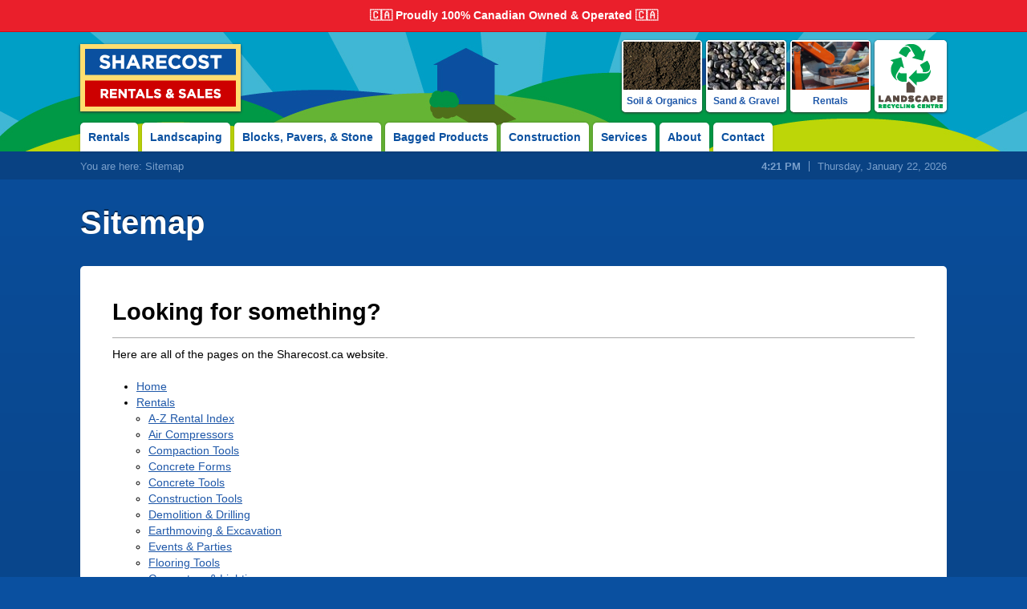

--- FILE ---
content_type: text/html; charset=UTF-8
request_url: https://sharecost.ca/sitemap.html
body_size: 4171
content:
<!DOCTYPE html>

<html lang="en-CA">
<head>
	<title>www.sharecost.ca Sitemap | Sharecost Rentals &amp; Sales | Nanaimo, BC</title>

 	<meta name="robots" content="index,follow" />
	<meta http-equiv="content-type" content="text/html; charset=utf-8" />
	<meta name="web_author" content="Richard the Brave Website and Print Media Production Co." />
	<meta name="description" content="Visit this page to see an organized directory of the Sharecost Rentals &amp; Sales website's structure." />
	<meta name="keywords" content="sharecost.ca,sitemap" />
	<link rel="shortcut icon" href="/favicon.ico" type="image/vnd.microsoft.icon" />
	<!-- Google Tag Manager -->
  <script>(function(w,d,s,l,i){w[l]=w[l]||[];w[l].push({'gtm.start':
  new Date().getTime(),event:'gtm.js'});var f=d.getElementsByTagName(s)[0],
  j=d.createElement(s),dl=l!='dataLayer'?'&l='+l:'';j.async=true;j.src=
  'https://www.googletagmanager.com/gtm.js?id='+i+dl;f.parentNode.insertBefore(j,f);
  })(window,document,'script','dataLayer','GTM-PR68N62');</script>
<!-- End Google Tag Manager -->
	<link rel="stylesheet" href="/css/ppx.css?v=10039" media="screen" />
</head>

<body onload="clock()" id="default">

<!-- xxxx BEGIN HEADER xxxx -->
<div id="canadian" style="background: #EA1F2B; padding: 10px; text-align: center; border-bottom: 1px solid #D40915;">
	<p style="font-size: 14px; font-weight: bold; color:white; margin: 0; padding: 0;">🇨🇦 Proudly 100% Canadian Owned &amp; Operated 🇨🇦</p>
</div>

<div id="header">
	<div id="logo_container">
		<a id="logo" title="View the Sharecost Rentals &amp; Sales homepage." href="/">Sharecost Rentals &amp; Sales | (250) 758-2401</a>
		<ul id="banners">
			<li class="soils"><a title="Soils, Mulch, and Organic Materials" href="/soils-mulch-compost-organics.html">Soil &amp; Organics</a></li>
			<li class="gravel-mart"><a title="Bulk Sand &amp; Gravel Sales" href="/bulk.html">Sand &amp; Gravel</a></li>
			<li class="rentals"><a title="Rental Tools &amp; Equipment" href="/rentals.html">Rentals</a></li>
			<li class="lrc"><a title="Landscape Recycling Centre" href="/landscape-recycling-centre.html">&nbsp;</a></li>
		</ul>
	</div>
</div>

<div id="nav-wrap" class="cf">
  
    <nav id="nav" class="nav-collapse">
		<ul id="tabs" class="cf">

		<li id="nav01" class="parent_li cf w_child alpha">
            <a class="lato300" href="/rentals.html">Rentals</a>
        	
  <ul class="child_ul cf">

  
		<li class="cf lato300 child_li alpha">
      <span>
        <a class="cf" href="/a_to_z.html">A-Z Rental Index</a>
      </span>
    </li>
  

  
		<li class="cf lato300 child_li even">
      <span>
        <a class="cf" href="/air_compressor.html">Air Compressors</a>
      </span>
    </li>
  

  
		<li class="cf lato300 child_li">
      <span>
        <a class="cf" href="/compaction-tools.html">Compaction Tools</a>
      </span>
    </li>
  

  
		<li class="cf lato300 child_li even">
      <span>
        <a class="cf" href="/concrete_forms.html">Concrete Forms</a>
      </span>
    </li>
  

  
		<li class="cf lato300 child_li">
      <span>
        <a class="cf" href="/concrete_tools.html">Concrete Tools</a>
      </span>
    </li>
  

  
		<li class="cf lato300 child_li even">
      <span>
        <a class="cf" href="/construction_tools.html">Construction Tools</a>
      </span>
    </li>
  

  
		<li class="cf lato300 child_li">
      <span>
        <a class="cf" href="/demolition-drilling.html">Demolition &amp; Drilling</a>
      </span>
    </li>
  

  
		<li class="cf lato300 child_li even">
      <span>
        <a class="cf" href="/earthmoving-excavation.html">Earthmoving &amp; Excavation</a>
      </span>
    </li>
  

  
		<li class="cf lato300 child_li">
      <span>
        <a class="cf" href="/event_and_party_rentals.html">Events &amp; Parties</a>
      </span>
    </li>
  

  
		<li class="cf lato300 child_li even">
      <span>
        <a class="cf" href="/flooring_tools.html">Flooring Tools</a>
      </span>
    </li>
  

  
		<li class="cf lato300 child_li">
      <span>
        <a class="cf" href="/generators-lighting.html">Generators &amp; Lighting</a>
      </span>
    </li>
  

  
		<li class="cf lato300 child_li even">
      <span>
        <a class="cf" href="/heating-ventilation.html">Heating &amp; Ventilation</a>
      </span>
    </li>
  

  
		<li class="cf lato300 child_li">
      <span>
        <a class="cf" href="/truck-driver-rentals.html">Hourly Trucking</a>
      </span>
    </li>
  

  
		<li class="cf lato300 child_li even">
      <span>
        <a class="cf" href="/landscaping_tools.html">Landscaping Tools</a>
      </span>
    </li>
  

  
		<li class="cf lato300 child_li">
      <span>
        <a class="cf" href="/material_handling.html">Material Handling</a>
      </span>
    </li>
  

  
		<li class="cf lato300 child_li even">
      <span>
        <a class="cf" href="/paint-texture.html">Paint &amp; Texture</a>
      </span>
    </li>
  

  
		<li class="cf lato300 child_li">
      <span>
        <a class="cf" href="/plumbing_tools.html">Plumbing Tools</a>
      </span>
    </li>
  

  
		<li class="cf lato300 child_li even">
      <span>
        <a class="cf" href="/pneumatic-fastening.html">Pneumatic Fastening</a>
      </span>
    </li>
  

  
		<li class="cf lato300 child_li">
      <span>
        <a class="cf" href="/pressure_washer.html">Pressure Washers</a>
      </span>
    </li>
  

  
		<li class="cf lato300 child_li even">
      <span>
        <a class="cf" href="/pumps.html">Pumps &amp; Hoses</a>
      </span>
    </li>
  

  
		<li class="cf lato300 child_li">
      <span>
        <a class="cf" href="/saws.html">Saws</a>
      </span>
    </li>
  

  
		<li class="cf lato300 child_li even">
      <span>
        <a class="cf" href="/scaffolding.html">Scaffolding &amp; Ladders</a>
      </span>
    </li>
  

  
		<li class="cf lato300 child_li">
      <span>
        <a class="cf" href="/surveying-tools.html">Surveying Tools</a>
      </span>
    </li>
  

  
		<li class="cf lato300 child_li even">
      <span>
        <a class="cf" href="/traffic-safety.html">Traffic Safety</a>
      </span>
    </li>
  

  
		<li class="cf lato300 child_li">
      <span>
        <a class="cf" href="/trailers.html">Trailers</a>
      </span>
    </li>
  

  

  </ul>

        </li>

		<li id="nav02" class="parent_li cf w_child">
            <a class="lato300" href="/landscape_supplies.html">Landscaping</a>
        	
  <ul class="child_ul cf">

  
		<li class="cf lato300 child_li alpha">
      <span>
        <a class="cf" href="/bulk.html">Sand &amp; Gravel Mart</a>
      </span>
    </li>
  

  
		<li class="cf lato300 child_li even">
      <span>
        <a class="cf" href="/soils-mulch-compost-organics.html">Soils, Mulch, &amp; Organics</a>
      </span>
    </li>
  

  
		<li class="cf lato300 child_li">
      <span>
        <a class="cf" href="/lawn-garden-supplies.html">Lawn &amp; Garden Supplies</a>
      </span>
    </li>
  

  
		<li class="cf lato300 child_li even">
      <span>
        <a class="cf" href="/artificial-turf.html">Artificial Turf</a>
      </span>
    </li>
  

  

  
		<li class="cf lato300 child_li even">
      <span>
        <a class="cf" href="/irrigation-drainage.html">Irrigation Supplies</a>
      </span>
    </li>
  

  

  
		<li class="cf lato300 child_li even">
      <span>
        <a class="cf" href="/outdoor-fireplaces-firepits.html">Outdoor Fireplaces &amp; Firepits</a>
      </span>
    </li>
  

  
		<li class="cf lato300 child_li">
      <span>
        <a class="cf" href="/pond-water-features.html">Ponds &amp; Water Features</a>
      </span>
    </li>
  

  

  </ul>

        </li>

		<li id="nav03" class="parent_li cf w_child">
            <a class="lato300" href="/blocks-pavers-natural-stone.html">Blocks, Pavers, &amp; Stone</a>
        	
  <ul class="child_ul cf">

  
		<li class="cf lato300 child_li alpha">
      <span>
        <a class="cf" href="/retaining-walls.html">Retaining Walls &amp; Garden Walls</a>
      </span>
    </li>
  

  
		<li class="cf lato300 child_li even">
      <span>
        <a class="cf" href="/paving-stones-pavers.html">Paving Stones</a>
      </span>
    </li>
  

  
		<li class="cf lato300 child_li">
      <span>
        <a class="cf" href="/block-paving-stone-accessories.html">Block &amp; Paver Accessories</a>
      </span>
    </li>
  

  
		<li class="cf lato300 child_li even">
      <span>
        <a class="cf" href="/slabs-concrete.html">Concrete Slabs</a>
      </span>
    </li>
  

  
		<li class="cf lato300 child_li">
      <span>
        <a class="cf" href="/slabs-porcelain.html">Porcelain Slabs</a>
      </span>
    </li>
  

  
		<li class="cf lato300 child_li even">
      <span>
        <a class="cf" href="/natural-stone.html">Natural Stone</a>
      </span>
    </li>
  

  
		<li class="cf lato300 child_li omega">
      <span>
        <a class="cf" href="/manufactured-stone-veneer.html">Manufactured Stone Veneer</a>
      </span>
    </li>
  

  </ul>

        </li>

		<li id="nav04" class="parent_li cf">
            <a class="lato300" href="/cements-abrasives-bagged-products.html">Bagged Products</a>
        	
        </li>

		<li id="nav05" class="parent_li cf w_child">
            <a class="lato300" href="/construction_supplies.html">Construction</a>
        	
  <ul class="child_ul cf">

  
		<li class="cf lato300 child_li alpha">
      <span>
        <a class="cf" href="/product/cements-mortar">Cements &amp; Mortar</a>
      </span>
    </li>
  

  
		<li class="cf lato300 child_li even">
      <span>
        <a class="cf" href="/product/concrete-repair-products">Concrete Repair Products</a>
      </span>
    </li>
  

  
		<li class="cf lato300 child_li">
      <span>
        <a class="cf" href="/concrete_supplies.html">Concrete Supplies</a>
      </span>
    </li>
  

  
		<li class="cf lato300 child_li even">
      <span>
        <a class="cf" href="/irrigation-drainage.html">Drainage Supplies</a>
      </span>
    </li>
  

  
		<li class="cf lato300 child_li">
      <span>
        <a class="cf" href="/product/sandblasting-media">Sandblasting Media</a>
      </span>
    </li>
  

  

  

  </ul>

        </li>

		<li id="nav06" class="parent_li cf w_child">
            <a class="lato300" href="/services.html">Services</a>
        	
  <ul class="child_ul cf">

  
		<li class="cf lato300 child_li alpha">
      <span>
        <a class="cf" href="/delivery.html">Delivery Services</a>
      </span>
    </li>
  

  
		<li class="cf lato300 child_li even">
      <span>
        <a class="cf" href="/landscape-recycling-centre.html">Landscape Recycling Centre</a>
      </span>
    </li>
  

  
		<li class="cf lato300 child_li">
      <span>
        <a class="cf" href="/yard_calculator.html">Bulk Material Calculator</a>
      </span>
    </li>
  

  
		<li class="cf lato300 child_li even">
      <span>
        <a class="cf" href="/forms.html">Form Design</a>
      </span>
    </li>
  

  
		<li class="cf lato300 child_li">
      <span>
        <a class="cf" href="/pavers.html">Paver &amp; Block Design</a>
      </span>
    </li>
  

  
		<li class="cf lato300 child_li even">
      <span>
        <a class="cf" href="/blocks.html">Block Cutting</a>
      </span>
    </li>
  

  
		<li class="cf lato300 child_li omega">
      <span>
        <a class="cf" href="/rebar.html">Rebar Fabrication</a>
      </span>
    </li>
  

  </ul>

        </li>

		<li id="nav07" class="parent_li cf w_child">
            <a class="lato300" href="/about.html">About</a>
        	
  <ul class="child_ul cf">

  
		<li class="cf lato300 child_li alpha">
      <span>
        <a class="cf" href="/credit_app.html">Credit Applications</a>
      </span>
    </li>
  

  
		<li class="cf lato300 child_li even">
      <span>
        <a class="cf" href="/jobs.html">Job Opportunities</a>
      </span>
    </li>
  

  
		<li class="cf lato300 child_li">
      <span>
        <a class="cf" href="/locate.html">Locate Us</a>
      </span>
    </li>
  

  
		<li class="cf lato300 child_li even omega">
      <span>
        <a class="cf" href="/volume-discounts.html">Volume Discounts</a>
      </span>
    </li>
  

  </ul>

        </li>

		<li id="nav08" class="parent_li cf omega">
            <a class="lato300" href="/contact.html">Contact</a>
        	
        </li>

    </ul>
</nav>
</div>

<div id="crumb-outer" class="clearfix">
	<div id="crumb-inner" class="clearfix">
		<p id="crumbs">You are here: Sitemap</p>
		<div class="time-wrap"><script type="text/javascript" src="js/rtb_date.js"></script><span id="ppx_time"></span></div>
	</div>
</div>
<!-- xxxx END HEADER xxxx -->

<h1 id="page-title">Sitemap</h1>

<!-- xxxx BEGIN COLUMN WRAPPER xxxx -->
<div class="col_wrap">

<!-- xxxx BEGIN THE CENTRE COLUMN xxxx -->
<div class="col1">
	<div class="col1pad">

	<h2>Looking for something?</h2>
	<p>Here are all of the pages on the Sharecost.ca website.</p>


	
<ul class="sitemap">

	
		<li class="alpha"><a href="/">Home</a></li>
	

	
		<li><a href="/rentals.html">Rentals</a>
<ul class="sitemap">

	
		<li class="alpha"><a href="/a_to_z.html">A-Z Rental Index</a></li>
	

	
		<li><a href="/air_compressor.html">Air Compressors</a></li>
	

	
		<li><a href="/compaction-tools.html">Compaction Tools</a></li>
	

	
		<li><a href="/concrete_forms.html">Concrete Forms</a></li>
	

	
		<li><a href="/concrete_tools.html">Concrete Tools</a></li>
	

	
		<li><a href="/construction_tools.html">Construction Tools</a></li>
	

	
		<li><a href="/demolition-drilling.html">Demolition &amp; Drilling</a></li>
	

	
		<li><a href="/earthmoving-excavation.html">Earthmoving &amp; Excavation</a></li>
	

	
		<li><a href="/event_and_party_rentals.html">Events &amp; Parties</a></li>
	

	
		<li><a href="/flooring_tools.html">Flooring Tools</a></li>
	

	
		<li><a href="/generators-lighting.html">Generators &amp; Lighting</a></li>
	

	
		<li><a href="/heating-ventilation.html">Heating &amp; Ventilation</a></li>
	

	
		<li><a href="/truck-driver-rentals.html">Hourly Trucking</a></li>
	

	
		<li><a href="/landscaping_tools.html">Landscaping Tools</a></li>
	

	
		<li><a href="/material_handling.html">Material Handling</a></li>
	

	
		<li><a href="/paint-texture.html">Paint &amp; Texture</a></li>
	

	
		<li><a href="/plumbing_tools.html">Plumbing Tools</a></li>
	

	
		<li><a href="/pneumatic-fastening.html">Pneumatic Fastening</a></li>
	

	
		<li><a href="/pressure_washer.html">Pressure Washers</a></li>
	

	
		<li><a href="/pumps.html">Pumps &amp; Hoses</a></li>
	

	
		<li><a href="/saws.html">Saws</a></li>
	

	
		<li><a href="/scaffolding.html">Scaffolding &amp; Ladders</a></li>
	

	
		<li><a href="/surveying-tools.html">Surveying Tools</a></li>
	

	
		<li><a href="/traffic-safety.html">Traffic Safety</a></li>
	

	
		<li><a href="/trailers.html">Trailers</a></li>
	

	

</ul>
</li>
	

	
		<li><a href="/landscape_supplies.html">Landscaping</a>
<ul class="sitemap">

	
		<li class="alpha"><a href="/bulk.html">Sand &amp; Gravel Mart</a></li>
	

	
		<li><a href="/soils-mulch-compost-organics.html">Soils, Mulch, &amp; Organics</a></li>
	

	
		<li><a href="/lawn-garden-supplies.html">Lawn &amp; Garden Supplies</a></li>
	

	
		<li><a href="/artificial-turf.html">Artificial Turf</a></li>
	

	

	
		<li><a href="/irrigation-drainage.html">Irrigation Supplies</a></li>
	

	

	
		<li><a href="/outdoor-fireplaces-firepits.html">Outdoor Fireplaces &amp; Firepits</a></li>
	

	
		<li><a href="/pond-water-features.html">Ponds &amp; Water Features</a></li>
	

	

	

</ul>
</li>
	

	

	
		<li><a href="/cements-abrasives-bagged-products.html">Bagged Products</a></li>
	

	
		<li><a href="/construction_supplies.html">Construction</a>
<ul class="sitemap">

	
		<li class="alpha"><a href="/product/cements-mortar">Cements &amp; Mortar</a></li>
	

	
		<li><a href="/product/concrete-repair-products">Concrete Repair Products</a></li>
	

	
		<li><a href="/concrete_supplies.html">Concrete Supplies</a></li>
	

	
		<li><a href="/irrigation-drainage.html">Drainage Supplies</a></li>
	

	
		<li><a href="/product/sandblasting-media">Sandblasting Media</a></li>
	

	

	

</ul>
</li>
	

	
		<li><a href="/services.html">Services</a>
<ul class="sitemap">

	
		<li class="alpha"><a href="/delivery.html">Delivery Services</a></li>
	

	
		<li><a href="/landscape-recycling-centre.html">Landscape Recycling Centre</a></li>
	

	
		<li><a href="/yard_calculator.html">Bulk Material Calculator</a></li>
	

	
		<li><a href="/forms.html">Form Design</a></li>
	

	
		<li><a href="/pavers.html">Paver &amp; Block Design</a></li>
	

	
		<li><a href="/blocks.html">Block Cutting</a></li>
	

	
		<li><a href="/rebar.html">Rebar Fabrication</a></li>
	

</ul>
</li>
	

	
		<li><a href="/about.html">About</a>
<ul class="sitemap">

	
		<li class="alpha"><a href="/credit_app.html">Credit Applications</a></li>
	

	
		<li><a href="/jobs.html">Job Opportunities</a></li>
	

	
		<li><a href="/locate.html">Locate Us</a></li>
	

	
		<li><a href="/volume-discounts.html">Volume Discounts</a></li>
	

</ul>
</li>
	

	
		<li><a href="/contact.html">Contact</a></li>
	

</ul>



	</div>

</div>
<!-- xxxx END THE CENTRE COLUMN xxxx -->





</div>
<!-- xxxx END COLUMN WRAPPER xxxx -->

<div class="ppx_clear"></div>

<a id="top-link" class="scroll" href="#header">Back to Top</a>

<!-- xxxx BEGIN FOOTER xxxx -->
<div id="footer_container">

	<p class="nopadding nomargin">
		<span class="firstrow clearfix">
			<a title="More info: Homepage" href="/">Home</a> &ndash;
			<a title="More info: Rentals" href="/rentals.html">Rentals</a> &ndash;
			<a title="More info: Landscaping Supplies" href="/landscape_supplies.html">Landscaping</a> &ndash;
			<a title="More info: Blocks, Pavers, and Stone" href="/blocks-pavers-natural-stone.html">Blocks, Pavers, &amp; Stone</a> &ndash;
			<a title="More info: Construction Supplies" href="/construction_supplies.html">Construction</a> &ndash;
			<a title="More info: Services Homepage" href="/services.html">Services</a> &ndash;
			<a title="More info: About Sharecost Rentals" href="/about.html">About</a> &ndash;
			<a title="More info: Contact Details" href="/contact.html">Contact</a>
		</span>

		<img src="/img/logo-footer.png" width="150" alt="Sharecost Rentals &amp; Sales logo">

		<span class="thirdrow">
			<span class="footer-contact"><b><a href="tel:+1-250-758-2401">(250) 758-2401</a>&nbsp;&nbsp;&nbsp;&nbsp;1716 Northfield Road&nbsp;&nbsp;&nbsp;&nbsp;Nanaimo, BC</b></span>
		</span>
		<span class="iconrow clearfix">
			<a title="Member: Facebook" href="https://www.facebook.com/sharecost"><img height="50" width="50" alt="Member: Facebook" title="Member: Facebook" src="/img/logo_facebook.gif" /></a>&nbsp;
			<a title="Member: Instagram" href="https://www.instagram.com/sharecostrentalsandsales/"><img height="50" width="50" alt="Member: Instagram" title="Member: Instagram" src="/img/logo_instagram.gif" /></a>&nbsp;
			<a title="Member: Vancouver Island Construction Association" href="http://www.vicabc.ca/"><img height="50" width="62" alt="Member: Vancouver Island Construction Association" title="Member: Vancouver Island Construction Association" src="/img/logo_vica.gif" /></a>&nbsp;
			<a title="Member: Canadian Rental Association" href="http://www.crarental.org/"><img height="50" width="75" alt="Member: Canadian Rental Association" title="Member: Canadian Rental Association" src="/img/logo_cra.gif" /></a>&nbsp;
			<a title="Member: American Rental Association" href="http://www.ararental.org/"><img height="50" width="50" alt="Member: American Rental Association" title="Member: American Rental Association" src="/img/logo_ara.gif" /></a>&nbsp;
			<a title="Member: Greater Nanaimo Chamber of Commerce" href="http://www.nanaimochamber.bc.ca/"><img height="50" width="50" alt="Member: Greater Nanaimo Chamber of Commerce" title="Member: Greater Nanaimo Chamber of Commerce" src="/img/logo_nancc.gif" /></a>&nbsp;
			<a title="Member: Canadian Federation of Independent Business" href="http://www.cfib.ca/"><img height="50" width="75" alt="Member: Canadian Federation of Independent Business" title="Member: Canadian Federation of Independent Business" src="/img/logo_cfib.gif" /></a>&nbsp;
			<a title="Member: Interlocking Concrete Paver Institute" href="http://www.icpi.org/"><img height="50" width="75" alt="Member: Interlocking Concrete Paver Institute" title="Member: Interlocking Concrete Paver Institute" src="/img/logo_icpi.gif" /></a>
		</span>
	</p>
	<p class="m0">🇨🇦 Proudly 100% Canadian Owned & Operated 🇨🇦</p>
	<p class="m0">Website Development &amp; Design by <a title="Website Production by: Richard the Brave Website and Print Media Production Co." href="https://www.richardthebrave.com">Richard the Brave</a> | <a title="More info: Online Privacy Policy" href="/privacy.html">Privacy Policy</a> | <a title="More info: Website Sitemap" href="/sitemap.html">Sitemap</a></p>
	<p>&copy;1997&ndash;2025 Sharecost Rentals &amp; Sales (1997) Ltd. Rates subject to change without notice.<br /><br /><br /><br /></p>
</div>
<!-- xxxx END FOOTER xxxx -->

<!-- SCRIPTS -->
<script src="/js/jquery-1.9.1.min.js"></script>
<script type="text/javascript" src="/js/ppx.js"></script>

<!-- Google Tag Manager (noscript) -->
<noscript><iframe src="https://www.googletagmanager.com/ns.html?id=GTM-PR68N62" height="0" width="0" style="display:none;visibility:hidden"></iframe></noscript>
<!-- End Google Tag Manager (noscript) -->

</body>
</html>


--- FILE ---
content_type: text/css; charset=utf-8
request_url: https://sharecost.ca/css/ppx.css?v=10039
body_size: 18071
content:
/*
  Common CSS Styles V5.0
  This module provides the styling for global application within the
  Sharecost Rentals website (sharecost.ca).
  Copyright (c) 2021, Richard the Brave Website & Print Media Production Co.
*/

/* xxxxxxxxxxxxxxxxxxxxxxxxxxxxxxxxxxxxxxxxxxxxxxxxxxxxxx */
/* xxxxxxxxxxxxxxxxxxxxxxxx RESET! xxxxxxxxxxxxxxxxxxxxxxxx */
/* xxxxxxxxxxxxxxxxxxxxxxxxxxxxxxxxxxxxxxxxxxxxxxxxxxxxxx */

*		{-webkit-text-size-adjust: none; }

html, body, div, span, applet, object, iframe, p, blockquote, pre, a, abbr, acronym, address, big, cite, code, del, dfn, em, font, img, ins, kbd, q, s, samp, small, strike, strong, sub, sup, tt, var	{ border: 0; margin: 0; outline: 0; padding: 0; vertical-align: baseline; }

/* xxxxxxxxxxxxxxxxxxxxxxxxxxxxxxxxxxxxxxxxxxxxxxxxxxxxxx */
/* xxxxxxxxxxxxxxxxxxxxxxx LAYOUT xxxxxxxxxxxxxxxxxxxxxxxx */
/* xxxxxxxxxxxxxxxxxxxxxxxxxxxxxxxxxxxxxxxxxxxxxxxxxxxxxx */

body {
	background: #0a50a0;
	background-image: -webkit-linear-gradient(top, #0a50a0 0%, #073366 100%);
	background-image: -moz-linear-gradient(top, #0a50a0 0%, #073366 100%);
	background-image: -o-linear-gradient(top, #0a50a0 0%, #073366 100%);
	background-image: -ms-linear-gradient(top, #0a50a0 0%, #073366 100%);
	background-image: linear-gradient(top, #0a50a0 0%, #073366 100%);
	color: #000;
	font-family: "Helvetica Neue", Helvetica, Arial, "Microsoft Sans Serif", sans-serif;
	font-size: 90%;
	line-height: 1.4;
	width:100%;
	}

.nobr	{ white-space: nowrap; }

p.deck	{
	font-size: 18px;
	margin: 0;
	padding: 30px !important;
	text-align: center;
}

hr { display:block; height: 1px; width: 100%; border:0; background: #ccc; margin: 20px 0; padding: 0; clear: both; }

.superscript { color: #379bc8; display: inline-block; padding-left: 2px; }

/* ========================================================================== */
/* LINKS STYLES */

a, a:link, a:visited, a:hover { text-decoration:underline; }

a:link			{ color: #1f58a9;	 }
a:visited 	{ color: #379bc8;  }
a:hover			{ color: #4a9b07;	 }
a:active		{ color: #8dc63f;	 }

/* ========================================================================== */
/* PRODUCT PAGES - GENERAL */

.p_clearance,
#p_picstrip,
#p_brands,
	{
	padding: 0 0 40px 0;
	}

#p_intro img,
.p_clearance img,
#p_picstrip img,
#p_brands img,
#p_detail img{
	max-width: 100%;
	vertical-align: middle;
	}

.grad_green	{
	background: #009946;
	background-image: -webkit-linear-gradient(top, #65b434 0%, #009946 40%);
	background-image: -moz-linear-gradient(top, #65b434 0%, #009946 40%);
	background-image: -o-linear-gradient(top, #65b434 0%, #009946 40%);
	background-image: -ms-linear-gradient(top, #65b434 0%, #009946 40%);
}

/* ========================================================================== */
/* PRODUCT PAGES - LEAD PHOTOS */

#p_intro	{
	padding: 30px 0 0 0;
	}

#p_intro.no-listing {
	padding-bottom: 20px;
}

/* LEAD PHOTO */

#p_intro_pic_wrap	{
	color: #fff;
	margin: -10px -40px 10px -40px;
	max-height: 500px;
	overflow: hidden;
	position: relative;
	padding: 0;
	line-height: 1;
	background: #ddd;
	}

#p_intro_pic_wrap img	{
	border: none;
	height: auto;
	margin: 0 auto;
	display: block;
	padding: 0;
	vertical-align: top;
	}

/* ========================================================================== */
/* PRODUCT PAGES - INTRO COPY & PHOTO GALLERY */

/* INTRO TEXTAREA - LEFT */

#p_intro_left	{
	-moz-box-sizing: border-box; -webkit-box-sizing: border-box; box-sizing: border-box;
	float: left;
	width: 60%;
	}

#p_intro_left.full-width	{
	width: 100%;
	}

#p_intro_title	{
	border: 0;
	letter-spacing: 0;
	margin: 0 0 30px 0;
	padding: 0;
	}

#p_intro_left p	{
	margin: 0 0 20px 0;
	padding: 0;
	}

#p_intro_left .intro-note	{
	border: 1px solid #aaa;
	-webkit-border-radius: 5px; -moz-border-radius: 5px; border-radius: 5px;
 	font-weight: bold;
	margin-top: 20px;
	margin-bottom: 20px;
	padding: 20px 15px;
	text-align: center;
	}

#p_intro_left .intro-note.Green		{ border-color: #009946;  }
#p_intro_left .intro-note.Yellow	{ border-color: #FFDE6F;  }
#p_intro_left .intro-note.Red		{ border-color: #CD0000;  }
#p_intro_left .intro-note.Blue		{ border-color: #009FC6;  }


/* INTRO TEXTAREA - LEFT WYSIWYG AREA */

#p_intro_left .wysiwyg h1,
#p_intro_left .wysiwyg h2,
#p_intro_left .wysiwyg h3,
#p_intro_left .wysiwyg h4,
#p_intro_left .wysiwyg h5,
#p_intro_left .wysiwyg h6	{ margin: 0 0 15px 0; padding: 0; border: 0; color: #000; font-size: 20px; letter-spacing: 0; line-height: 25px; }
#p_intro_left .wysiwyg img	{ 	-webkit-border-radius: 5px; -moz-border-radius: 5px; border-radius: 5px; }


/* INTRO TEXTAREA - RIGHT */

#p_intro_right	{
	-moz-box-sizing: border-box; -webkit-box-sizing: border-box; box-sizing: border-box;
	float: right;
	margin: 0;
	padding-left: 40px;
	width: 40%;
	}

/* INTRO GALLERY - LIST */

ul.thumbnails	{
	list-style-type: none;
	margin: 0 0 10px 0;
	padding: 0;
	}

ul.thumbnails li	{
	background: #fff;
	-moz-box-sizing: border-box; -webkit-box-sizing: border-box; box-sizing: border-box;
	float: left;
	margin: 0 0 10px 0;
	padding: 0;
	padding-left: 5px;
	width: 50%;
	}

ul.thumbnails li.odd	{
	padding: 0;
	padding-right: 5px;
	}

ul.thumbnails a	{
	border: 1px solid #ccc;
	-webkit-border-radius: 5px; -moz-border-radius: 5px; border-radius: 5px;
	display: block;
	overflow: hidden;
	text-decoration: none;
	}

ul.thumbnails a img	{
	width: 100%;
	}

ul.thumbnails a:hover	{
	border-color: #000;
	box-shadow: 0 0 5px #000;
	}

/* xxxxxxxxxxxxxxxxxxxxxxxxxxxxxxxxxxxxxxxxxxxxxxxxxxxxxx */
/* PRODUCT PAGE - VIDEO & PDFS
/* xxxxxxxxxxxxxxxxxxxxxxxxxxxxxxxxxxxxxxxxxxxxxxxxxxxxxx */

#p_video	{
	background: #eee;
	-webkit-border-radius: 5px; -moz-border-radius: 5px; border-radius: 5px;
	margin: 20px 0 20px 0;
	padding: 20px;
	max-width: 75%;
	}

#p_video p	{
	margin: 0;
	padding: 15px 0 0 0;
	}

/* CONVERT YOUTUBE VIDEOS TO BE RESPONSIVE - DON'T CHANGE */
.resp_video 		{ position: relative; padding-bottom: 56.25%; /* 16:9 */ padding-top: 25px; height: 0; }
.resp_video iframe 	{ position: absolute; top: 0; left: 0; width: 100%; height: 100%; }


ul.p_pdf_list	{
	border-bottom: 1px solid #ccc;
	list-style-type: none;
	margin: 10px 0 20px 0;
	padding: 0;
	}

li.p_pdf	{
	background-image: url('/img/pdficon_small.png');
	background-position: 5px 12px;
	background-repeat: no-repeat;
	border-top: 1px solid #ccc;
	display: block;
	margin: 0;
	padding: 10px 0 10px 30px;
	}

li.p_pdf a	{
	border: 0;
	margin: 0;
	}

li.p_pdf h4	{
	font-size: 14px;
	line-height: 20px;
	margin: 0 0 3px 0;
	padding: 0;
	}

li.p_pdf h4 span	{
	white-space: nowrap;
	}

li.p_pdf p	{
	color: #666;
	font-size: 13px;
	line-height: 20px;
	margin: 0;
	padding: 0;
	}

/* xxxxxxxxxxxxxxxxxxxxxxxxxxxxxxxxxxxxxxxxxxxxxxxxxxxxxx */
/* SECTION HEADINGS
/* xxxxxxxxxxxxxxxxxxxxxxxxxxxxxxxxxxxxxxxxxxxxxxxxxxxxxx */

h2.section_title {
	background: #009946;
	border: 0;
	clear: both;
	color: #fff;
	font-size: 29px;
	letter-spacing: 1px;
	margin: 0 -40px;
	padding: 30px 40px 30px 40px;
	text-align: center;
	}

h2.section_title span.subtitle	{
	color: #fff;
	display: block;
	font-size: 15px;
	font-weight: normal;
	letter-spacing: 0.5px;
	margin-top: 5px;
	}

/* xxxxxxxxxxxxxxxxxxxxxxxxxxxxxxxxxxxxxxxxxxxxxxxxxxxxxx */
/* CLEARANCE PAGE - CLEARANCE REGION
/* xxxxxxxxxxxxxxxxxxxxxxxxxxxxxxxxxxxxxxxxxxxxxxxxxxxxxx */

.bottom_cta	{
	color: #fff;
	-webkit-border-radius: 0 0 5px 5px; -moz-border-radius: 0 0 5px 5px; border-radius: 0 0 5px 5px;
	margin: 0 -40px -20px -40px;
	padding: 40px;
	text-align: center;
	}

.bottom_cta h4	{
	font-size: 29px;
	margin: 0 0 20px 0;
	padding: 0;
	}

.bottom_cta p	{
	font-size: 18px;
	margin: 0;
	padding: 0 !important;
	}

p.na	{
	background: #ccc;
	color: #111;
	font-size: 18px;
	font-weight: bold;
	margin: -2px -38px 2px -38px;
	padding: 5px 0 40px 0 !important;
	text-align: center;
	}

/* xxxxxxxxxxxxxxxxxxxxxxxxxxxxxxxxxxxxxxxxxxxxxxxxxxxxxx */
/* PRODUCT PAGE - CTA REGION
/* xxxxxxxxxxxxxxxxxxxxxxxxxxxxxxxxxxxxxxxxxxxxxxxxxxxxxx */

#p_cta	{
	text-align: center;
	margin-bottom: 0;
}

#p_cta.omega {
		margin-bottom: -20px;
}

#p_cta h4 {
	margin: 5px 0 15px 0;
	padding: 0;
}

.p_cta_body {
	background: #009946;
	margin: 0 -40px;
	padding: 40px 25px;
}

.p_cta_col {
	float: left;
	width: 33.3333333%;
	padding: 0 15px;
}

.p_cta_col img {
	display: block;
	height: 90px;
	width: 90px;
	margin: 0 auto 20px auto;
}

.p_cta_col_body {
	background: #fff;
	padding: 20px;
	-webkit-border-radius: 5px; -moz-border-radius: 5px; border-radius: 5px;
}

.col1 .product .p_cta_col p, .col1 .p_cta_col p {
	margin: 0;
	padding: 0;
	font-size: 15px;
	line-height: 20px;
	text-align: left;
}


/* xxxxxxxxxxxxxxxxxxxxxxxxxxxxxxxxxxxxxxxxxxxxxxxxxxxxxx */
/* PRODUCT PAGE - PRODUCTS REGION
/* xxxxxxxxxxxxxxxxxxxxxxxxxxxxxxxxxxxxxxxxxxxxxxxxxxxxxx */

/* HEADINGS AND PARAGRAPHS WITHIN THE LIST ITEMS */

ul.product_list {
    list-style-type: none;
    margin: 0;
    padding: 0;
	}

li.product {
    position: relative;
    border-bottom: 1px solid #ccc;
    margin: 20px 0 0 0;
    padding: 0;
	}

.product h3	{
	border: 0;
	font-size: 29px;
	letter-spacing: -1px;
	line-height: 34px;
	margin: 0;
	padding: 20px 0 10px 0;
	}

.col1 .product p	{
	font-size: 14px;
	line-height: 20px;
	margin: 0 0 10px 0;
	padding: 0;
	}

.product h4	{
	border: 0;
	letter-spacing: 0;
	margin: 0 0 15px 0;
	padding: 0;
	}

.product h4 span	{ color: #aaa; }

/* THE THREE WRAPPERS IN THE LIST ITEM */

.product_specs_wrap {
	-moz-box-sizing: border-box; -webkit-box-sizing: border-box; box-sizing: border-box;
	margin: 0 0 20px 0;
	padding: 0;
}

.product_writeup_wrap		{
	padding: 0 20px;
	width: 45%;
	}

.product_specs_wrap p.special_designation	{
	background-repeat: no-repeat;
	background-position: 8px center;
	font-weight: bold;
	margin: 0 0 10px 0 !important;
	padding: 5px 5px 5px 35px !important;
	}

.product_specs_wrap p.special_designation.made-in-canada		{ background-image: url('/img/made-in-canada.png'); }
.product_specs_wrap p.special_designation.made-in-china			{ background-image: url('/img/made-in-china.png'); }
.product_specs_wrap p.special_designation.made-in-germany		{ background-image: url('/img/made-in-germany.png'); }
.product_specs_wrap p.special_designation.made-in-usa			{ background-image: url('/img/made-in-usa.png'); }
.product_specs_wrap p.special_designation.made-in-switzerland	{ background-image: url('/img/made-in-switzerland.png'); }
.product_specs_wrap p.special_designation.new-product			{ background-image: url('/img/made-in-new.png'); }
.product_specs_wrap p.special_designation.recycled-product		{ background-image: url('/img/made-in-recycled.png'); padding-left: 30px !important; }


/* THE PHOTO COLUMN IN THE LIST ITEM */

a.product_photo	{
	border: 1px solid #ccc;
	-webkit-border-radius: 5px; -moz-border-radius: 5px; border-radius: 5px;
	display: block;
	margin: 0 0 10px 0;
	text-decoration: none !important;
	}

a.product_photo:hover	{
	border-color: #000;
	box-shadow: 0 0 5px #000;
	}

a.product_photo img	{
	-moz-box-sizing: border-box; -webkit-box-sizing: border-box; box-sizing: border-box;
	-webkit-border-radius: 5px; -moz-border-radius: 5px; border-radius: 5px;
	height: auto;
	width: 100%;
	}

.product p.product_photocaption	{
	background: #fff;
	-webkit-border-radius: 0 0 5px 5px; -moz-border-radius: 0 0 5px 5px; border-radius: 0 0 5px 5px;
	border-top: 0;
	margin: -5px 0 0 0;
	text-align: center;
	padding: 10px;
	position: relative;
	}

/* THE MIDDLE COLUMN */

.product p.product_specialnotes	{
	border: 1px solid #aaa;
	-webkit-border-radius: 5px; -moz-border-radius: 5px; border-radius: 5px;
 	font-weight: bold;
	margin-top: 15px;
	padding: 10px;
	text-align: center;
	}

.product p.product_specialnotes.Green		{ border-color: #009946;  }
.product p.product_specialnotes.Yellow	{ border-color: #FFDE6F;  }
.product p.product_specialnotes.Red		{ border-color: #CD0000;  }
.product p.product_specialnotes.Blue		{ border-color: #009FC6;  }

/* THE SPECS COLUMN */

.product_specs_wrap p	{
	border: 1px solid #ccc;
	-webkit-border-radius: 5px; -moz-border-radius: 5px; border-radius: 5px;
	font-weight: bold;
	margin: 0 0 10px 0 !important;
	padding: 5px 8px !important;
	}


.product_specs_wrap p span.subhead	{
	color: #009946;
	border-bottom: 0;
	display: block;
	font-size: 12px;
	}

.product_dimensions	{
	background: #fff;
	-webkit-border-radius: 0 0 5px 5px; -moz-border-radius: 0 0 5px 5px; border-radius: 0 0 5px 5px;
	border: 1px solid #ccc;
	border-top: 0;
	margin: -15px 0 10px 0;
	padding-top: 5px;
	}

.product_dimensions p	{
	border: 0;
	float: left;
	text-align: center;
	text-transform: lowercase;
	padding: 0 !important;
	width: 33%;
	}

.product_specs_wrap .product_dimensions p span.subhead	{
	border: 0;
	background: #fff;
	color: #111;
	display: block;
	}

.product p.product_code	{
	font-size: 24px;
	padding-bottom: 10px !important;
	}

.product h4.specs_title	{
	margin-top: 30px;
	}

.product h4.product_price	{
	color: #009946;
	background: #eee;
	border: 0;
	-webkit-border-radius: 5px; -moz-border-radius: 5px; border-radius: 5px;
	font-size: 29px;
	line-height: 1;
	margin-bottom: 20px;
	text-align: center;
	padding: 20px 0;
	}

.product h4.product_price span	{
	color: #111;
	display: block;
	font-size: 17px;
	padding-top: 5px;
	}

.product h4.product_msrp	{
	background: #F5CCCC;
	-webkit-border-radius: 0 0 5px 5px; -moz-border-radius: 0 0 5px 5px; border-radius: 0 0 5px 5px;
	color: #CD0000;
	margin: -25px 0 20px 0;
	padding: 10px 0;
	text-align: center;
	text-decoration: line-through;
	}

.product h4.product_msrp span	{
	color: #E67F7F;
	}

.product p.product_discount_link	{
	margin: -10px 20px 20px 20px;
	}

.col1 p.btn	{
	margin: 10px 0 30px 0;
	padding: 0;
	}

.product p.product_discount_link a,
p.btn a {
 	background: #009946;
	border-bottom: 2px solid #333;
	border-top: 2px solid #009946;
	color: #fff;
	font-weight: bold;
 	display: block;
	-webkit-border-radius: 5px; -moz-border-radius: 5px; border-radius: 5px;
	margin: 0;
	padding: 10px;
	text-align: center;
	text-decoration: none;
	text-shadow: 0 1px 1px #000;
	}

.product p.product_discount_link a:hover,
p.btn a:hover			{
	border-bottom-color: #009946;
	border-top-color: #333;
	text-shadow: 0 -1px 1px #000;
	}

/* THE BACK TO TOP BUTTON IN THE LISTING */

.product a.returnCat {
	background: transparent url('../img/cat-up.png') no-repeat 5px center;
	-moz-box-sizing: border-box; -webkit-box-sizing: border-box; box-sizing: border-box;
	color: #999;
	-webkit-border-radius: 5px 5px 0 0; -moz-border-radius: 5px 5px 0 0; border-radius: 5px 5px 0 0;
	border: 1px solid #CCC;
	border-bottom: 0;
	clear: both;
	display: block;
	font-size: 12px;
	margin: 0 0 0 10px;
	padding: 4px 7px 3px 7px;
	text-decoration: none;
	text-transform: lowercase;
	text-align: right;
	width: 110px;
	}

.product a.returnCat:hover	{
	border-color: #aaa;
	color: #0A50A0;
	}

/* xxxxxxxxxxxxxxxxxxxxxxxxxxxxxxxxxxxxxxxxxxxxxxxxxxxxxx */
/* SERIES DETAIL VIEW
/* xxxxxxxxxxxxxxxxxxxxxxxxxxxxxxxxxxxxxxxxxxxxxxxxxxxxxx */

.required-tools-wrap	{
	border: 1px solid #ccc;
   	-webkit-border-radius: 5px; -moz-border-radius: 5px; border-radius: 5px;
    margin: 0 0 20px 0;
    padding: 10px 8px;
	}

h4.required-tools-title	{
	font-size: 14px;
	line-height: 20px;
	margin: 0 0 5px 0;
	padding: 0;
	}

.required-tools-wrap p	{
	font-size: 13px !important;
	line-height: 18px !important;
	}

ul.required-tools	{
	border-top: 1px solid #ccc;
	font-size: 13px;
	margin: -3px -8px 0 -8px;
	padding: 10px 10px 0 30px;
	}

ul.required-tools li	{
	margin: 0;
	padding: 0;
	}

h4.series_features_title		{
	border-top: 1px solid #eee;
	margin: 0 0 20px 0;
	padding: 20px 0 0 0;
	}

.series_features	{
	font-size: 14px;
	margin: 0 0 20px 0;
	padding: 0 0 0 30px;
	}

.series_features li	{
	margin: 0;
	padding: 0;
	}

/* xxxxxxxxxxxxxxxxxxxxxxxxxxxxxxxxxxxxxxxxxxxxxxxxxxxxxx */
/* SERIES SINGLE ITEM VIEW
/* xxxxxxxxxxxxxxxxxxxxxxxxxxxxxxxxxxxxxxxxxxxxxxxxxxxxxx */

#p_detail	{
	padding: 30px 0 0 0;
}

#p_detail .p_listing_btn {
	border: 0;
	padding: 20px 0 40px 0;
	margin: 0;
}

#p_detail #p_cta {
	margin-bottom: -20px;
	padding-top: 20px;
	clear: both;
}

.specs_right_col	{
	float: right;
	-moz-box-sizing: border-box; -webkit-box-sizing: border-box; box-sizing: border-box;
	padding-left: 40px;
	width: 50%;
}


#p_detail .spec_desc	{
	margin: 0 0 20px 0;
}

#p_detail .spec_price	{
	font-size: 20px;
	margin-bottom: 20px;
	padding: 0;
}

#p_detail .spec_price a	{ font-size: 14px; }

#p_detail .spec_photo	{
	-moz-box-sizing: border-box; -webkit-box-sizing: border-box; box-sizing: border-box;
	clear: right;
	float: right;
	margin: 0 0 20px 0;
	padding: 0;
	text-align: right;
	width: 100%;
	}

#p_detail .spec_photo img	{
	-webkit-border-radius: 5px; -moz-border-radius: 5px; border-radius: 5px;
	}

.details_specs	{
	border: 1px solid #ddd;
	border-top: 0;
	-moz-box-sizing: border-box; -webkit-box-sizing: border-box; box-sizing: border-box;
	clear: left;
	float: left;
	font-size: 13px;
	list-style-type: none;
	margin: 0 0 20px 0;
	padding: 0;
	width: 50%;
	-webkit-border-radius: 5px; -moz-border-radius: 5px; border-radius: 5px;
	overflow: hidden;
	}

.details_specs li	{
	border-top: 1px solid #ddd;
	display: block;
	margin: 0;
	padding: 3px 10px;
	}

.details_specs li:hover	{
	background: #eee;
	}

.details_specs .spec_subhead	{
	float: left;
	width: 50%;
	}

.details_specs .spec_subhead a	{
	color: #000;
}

.details_specs .spec_data	{
	font-weight: bold;
	float: right;
	width: 50%;
	}

.details_stock_note {
	font-size: 13px !important;
	clear: both;
	padding: 0 !important;
	margin: 0 0 20px 0 !important;
}

.details_stock_asterisk {
	color: #ce0000;
	font-weight: bold;
}

.notes-wrap.has-notes {
	margin-top: 20px;
	clear: both;
}

.notes-wrap.has-notes::before {
	content: 'Non-Stocked & Special Orders';
	font-size: 20px;
	font-weight: bold;
	margin: 0 0 20px 0;
	line-height: 1;
	display: block;
}

#swatch-wrap {
	clear: both;
	padding: 20px 0 0 0;
}

#swatch-wrap.notes-below {
	padding-bottom: 20px;
}

#swatch-wrap h3 {
	margin: 0 0 10px 0;
	padding: 0;
	font-size: 20px;
	line-height: 1;
	letter-spacing: 0;
}

#swatch-wrap p {
	margin: 0 0 20px 0;
	padding: 0;
}

#colour-swatches {
	padding: 0;
	margin: 0 -10px;
	list-style: none;
	clear: both;
	line-height: 1;
}

.colour-swatch {
	display: block;
	float: left;
	width: 20%;
	box-sizing: border-box;
	padding: 0 10px 20px 10px;
	font-size: 14px;
	line-height: 20px;
	margin: 0;
}

.colour-swatch:nth-child(5n+1) {
	clear: left;
}

.colour-swatch-image {
	-webkit-border-radius: 5px 5px 0 0; -moz-border-radius: 5px 5px 0 0; border-radius: 5px 5px 0 0;
	display: block;
	width: 100%;
}

.colour-swatch-name {
	border-top: 0;
	border: 1px solid #ddd;
	display: block;
	padding: 5px 10px;
	-webkit-border-radius: 0 0 5px 5px; -moz-border-radius: 0 0 5px 5px; border-radius: 0 0 5px 5px;
	font-size: 13px;
}

.related-items-title {
	border: 0;
	border-top: 1px solid #ddd;
	font-size: 20px;
	margin: 0;
	clear: both;
	padding: 35px 0 0 0;
}

.related-items-intro {
	margin: 10px 0 25px 0 !important;
	padding: 0;
}

#related {
	clear: both;
	padding-top: 20px;
}

#related-items {
	list-style: none;
	margin: 0 -15px 5px -15px;
	padding: 0;
}
#related-items li {
	display: block;
	float: left;
	width: 25%;
	padding: 15px;
	box-sizing: border-box;
	margin: 0;
}

#related-items a {
	display: block;
	background-position: center center;
	background-repeat: no-repeat;
	height: 150px;
	background-size: cover;
	border: 0;
	text-decoration: none;
	position: relative;
	-webkit-border-radius: 5px; -moz-border-radius: 5px; border-radius: 5px;
	overflow: hidden;
	border: 1px solid #ddd;
}

#related-items a:hover h4.related-title {
	background-color: #000;
}

h4.related-title {
	font-size: 15px;
	color: #fff;
	line-height: 20px;
	background: rgba(0,0,0,0.8);
	font-weight: normal;
	padding: 10px;
	text-align: left;
	position: absolute;
	bottom: 0; left: 0; right: 0;
	margin: 0;
}


/* xxxxxxxxxxxxxxxxxxxxxxxxxxxxxxxxxxxxxxxxxxxxxxxxxxxxxx */
/* CATEGORY & SERIES PRODUCT LISTING
/* xxxxxxxxxxxxxxxxxxxxxxxxxxxxxxxxxxxxxxxxxxxxxxxxxxxxxx */

.p_listing_bg_title {
	background: #eee;
	letter-spacing: 0;
	margin: 20px -40px 0 -40px;
	padding: 40px 40px 15px 40px;
	border: 0;
}

.p_listing_bg {
	background: #eee;
	margin-left: -40px;
	margin-right: -40px;
	padding: 0 40px 0 40px;
}

#p_listing_wrap {
	padding: 5px 0 25px 0;
}

#p_listing	{
	list-style: none;
	margin: 0 -15px 0 -15px;
	padding: 0;
}

#p_listing li	{
	box-sizing: border-box;
	display: block;
	float: left;
	margin: 0;
	padding: 15px;
	position: relative;
	width: 33.3333%;
}

#p_listing li.p_listing_divider {
	width: auto;
	float: none;
	clear: both;
	margin: 0 15px;
	padding: 5px 0;
}

#p_listing li.p_listing_divider.alpha {
	background: red;
}

#p_listing li.p_listing_divider h3 {
	font-size: 1.8em;
	margin: 0;
	padding: 0;
	letter-spacing: 0;
}

.p_listing_link {
	background-color: #fff;
  display: block;
  height: 275px;
  background-size: cover;
  background-repeat: no-repeat;
  background-position: center center;
  position: relative;
  color: #fff;
  -webkit-border-radius: 5px; -moz-border-radius: 5px; border-radius: 5px;
  overflow: hidden;
}

.p_listing_link.bg_auto 		{ background-size: auto; }
.p_listing_link.bg_contain  { background-size: contain; }

a.p_listing_link .p_listing_title {
  margin-bottom: 0;
}

.p_listing_desc 	{
	-moz-box-sizing: border-box; -webkit-box-sizing: border-box; box-sizing: border-box;
	float: left;
	margin: 10px 0 30px 0;
	padding: 0 20px;
	width: 70%;
	}

.p_listing_title {
	background: rgba(0,0,0,0.8);
	border: 0;
	bottom: 0;
	color: #fff;
	font-size: 18px;
	font-weight: normal;
	left: 0;
	letter-spacing: 0;
	line-height: 23px;
	margin: 0 0 -30px 0;
	padding: 10px 10px 40px 10px;
	position: absolute;
	right: 0;
	text-align: center;
	-webkit-transition: all 0.3s ease-in-out; -moz-transition: all 0.3s ease-in-out; -o-transition: all 0.3s ease-in-out; transition: all 0.3s ease-in-out;
}

.p_listing_title span {
  display: block;
  font-size: 13px;
  background-color: #ffde6f;
  color: #052850;
  font-weight: bold;
	line-height: 15px;
  position: absolute;
  bottom: 0;
  padding: 7px 0;
  left: 50%;
  margin-left: -50px;
  width: 100px;
  -webkit-border-radius: 5px 5px 0 0; -moz-border-radius: 5px 5px 0 0; border-radius: 5px 5px 0 0;
}

.p_listing_photo {
    -moz-box-sizing: border-box; -webkit-box-sizing: border-box; box-sizing: border-box;
    float: left;
    margin: 20px 0 30px 0;
    padding: 0;
    width: 30%;
    }

.p_listing_photo a	{
	background: #009946;
	-webkit-border-radius: 5px; -moz-border-radius: 5px; border-radius: 5px;
	border: 0;
	display: block;
	}

.p_listing_photo a:hover img	{
	opacity: 0.75;
	}

.p_listing_photo img	{
	-webkit-border-radius: 5px; -moz-border-radius: 5px; border-radius: 5px;
	display: block;
	}

.p_listing_photo .noimage	{
	background: url('/img/dl-camera.png') no-repeat center 40px;
	border: 1px dashed #ccc;
	-webkit-border-radius: 5px; -moz-border-radius: 5px; border-radius: 5px;
	color: #999;
	display: block;
	font-style: italic;
	padding: 70px 10px 40px 10px !important;
	text-align: center;
	}

p.p_listing_btn	{
	border-top: 2px solid #ccc;
	clear: both;
	margin: 15px 0;
	padding: 30px 0 0 0;
	}

p.p_listing_btn a	{
 	background: #009946;
	border-bottom: 2px solid #333;
	border-top: 2px solid #009946;
	color: #fff;
	font-weight: bold;
 	display: block;
	float: left;
	-webkit-border-radius: 5px; -moz-border-radius: 5px; border-radius: 5px;
	margin: 0 auto;
	padding: 10px 20px;
	text-align: center;
	text-decoration: none;
	text-shadow: 0 1px 1px #000;
}

p.p_listing_btn a:hover			{
	border-bottom-color: #009946;
	border-top-color: #333;
	text-shadow: 0 -1px 1px #000;
}

#p_listing .p_listing_top {
	background: transparent url('../img/cat-up.png') no-repeat 5px center;
	-moz-box-sizing: border-box; -webkit-box-sizing: border-box; box-sizing: border-box;
	color: #999;
	-webkit-border-radius: 5px 5px 0 0; -moz-border-radius: 5px 5px 0 0; border-radius: 5px 5px 0 0;
	border: 1px solid #CCC;
	border-bottom: 0;
	clear: both;
	display: block;
	font-size: 12px;
	margin: 0 0 0 10px;
	padding: 4px 7px 3px 7px;
	text-decoration: none;
	text-transform: lowercase;
	text-align: right;
	width: 100px;
	}

#p_listing .p_listing_top:hover	{
	border-color: #aaa;
	color: #0A50A0;
	}

/* xxxxxxxxxxxxxxxxxxxxxxxxxxxxxxxxxxxxxxxxxxxxxxxxxxxxxx */
/* VOLUME DISCOUNTS PAGE
/* xxxxxxxxxxxxxxxxxxxxxxxxxxxxxxxxxxxxxxxxxxxxxxxxxxxxxx */

.dt_wrap	{
	margin: 0;
	padding: 0;
	}

.dt_wrap ul	{
	border-bottom: 1px solid #ccc;
	list-style-type: none;
	margin: 0 0 40px 0;
	padding: 0;
	}

.dt_wrap li	{
	display: block;
	margin: 0;
	padding: 10px;
	}

.dt_wrap li.odd	{
	background: #eee;
	}

.dt_wrap li:hover	{
	background: #FFDE6F;
	}

.dt_wrap h2	{
	border: 0;
	font-size: 29px;
	margin: 40px 0 20px 0;
	padding: 0;
	}

.dt_wrap h3	{
	float: left;
	font-size: 15px;
	letter-spacing: 0;
	line-height: 20px;
	margin: 0;
	padding: 0;
	width: 50%;
	}

.dt_wrap p	{
	float: left;
	font-size: 15px;
	line-height: 20px;
	margin: 0;
	padding: 0 !important;
	width: 25%;
	}

.dt_wrap p.fineprint	{
	color: #666;
	float: none;
	font-style: italic;
	margin: -20px 0 40px 0;
	text-align: right;
	width: auto;
	}

.dt_wrap li.dt_heading	{
	background: #009946;
	-webkit-border-radius: 5px 5px 0 0; -moz-border-radius: 5px 5px 0 0; border-radius: 5px 5px 0 0;
	color: #fff;
	}

.dt_wrap .item	{
	width: 50%;
	}

.dt_wrap .dt_heading p	{
	font-weight: bold;
	}

.dt_wrap p.deck	{
	float: none;
	margin: 0 0 20px 0;
	width: auto;
	text-align: left;
	}

/* xxxxxxxxxxxxxxxxxxxxxxxxxxxxxxxxxxxxxxxxxxxxxxxxxxxxxx */
/* VOLUME DISCOUNTS PAGE - ON-SITE CONSULT CTA
/* xxxxxxxxxxxxxxxxxxxxxxxxxxxxxxxxxxxxxxxxxxxxxxxxxxxxxx */

.on_site_wrap	{
	color: #fff;
	margin: 0 -40px;
	padding: 40px;
	}

.on_site_wrap h2	{
	border: 0;
	margin: 0 0 20px 0;
	padding: 0;
	text-align: center;
	}

.on_site_wrap p.deck	{
	margin: 0;
	padding: 0 !important;
	}

.on_site_wrap p.btn	{
	font-size: 18px;
	margin: 30px 0 0 0;
	padding: 0;
	}

.on_site_wrap p.btn a	{
 	background: #65B434 url('../img/icon-download.png') no-repeat right center;
	border-bottom: 2px solid #333;
	border-top: 2px solid #65B434;
	color: #fff;
	font-weight: bold;
	font-size: 18px;
	line-height: 20px;
 	display: block;
	-webkit-border-radius: 5px; -moz-border-radius: 5px; border-radius: 5px;
	margin: 0 auto;
	padding: 12px 20px 14px 20px;
	text-decoration: none;
	text-shadow: 0 1px 1px #000;
	width: 200px;
 	}

.on_site_wrap p.btn a:hover	{
	border-bottom-color: #65B434;
	border-top-color: #333;
	text-shadow: 0 -1px 1px #000;
	}

/* xxxxxxxxxxxxxxxxxxxxxxxxxxxxxxxxxxxxxxxxxxxxxxxxxxxxxx */
/* PHOTO GALLERY
/* xxxxxxxxxxxxxxxxxxxxxxxxxxxxxxxxxxxxxxxxxxxxxxxxxxxxxx */

.photo_gallery_wrap	{
	background: #eee;
	margin: 0 -40px;
	padding: 40px 40px 30px 40px;
	}

.photo_gallery_wrap h2	{
	border: 0;
	margin: 0 0 20px 0;
	padding: 0;
	text-align: center;
	}

.photo_gallery_wrap p	{
	font-size: 18px;
	margin: 0 0 40px 0;
	padding: 0;
	text-align: center;
	}

.photo_gallery	{
	list-style-type: none;
	margin: 0 -5px;
	padding: 0;
	}

.photo_gallery li	{
	-moz-box-sizing: border-box; -webkit-box-sizing: border-box; box-sizing: border-box;
	float: left;
	margin: 0 0 10px 0;
	padding: 0 5px;
	width: 25%;
	}

.photo_gallery li a	{
	border: 1px solid #ccc;
	display: block;
	-webkit-border-radius: 5px; -moz-border-radius: 5px; border-radius: 5px;
	}

.photo_gallery li a:hover	{
	border-color: #000;
	box-shadow: 0 0 5px #000;
	}

.photo_gallery img	{
	-webkit-border-radius: 5px; -moz-border-radius: 5px; border-radius: 5px;
	vertical-align: middle;
	max-width: 100%;
	}

/* xxxxxxxxxxxxxxxxxxxxxxxxxxxxxxxxxxxxxxxxxxxxxxxxxxxxxx */
/* xxxxxxxxxxxxxxxxxxxxxx LOGO AREA xxxxxxxxxxxxxxxxxxxxxx */
/* xxxxxxxxxxxxxxxxxxxxxxxxxxxxxxxxxxxxxxxxxxxxxxxxxxxxxx */

#header { background: #009FC6 url('../img/header.jpg') center top no-repeat; }

#logo_container	{
	background: transparent;
	margin: 0 auto;
	height: 149px;
	max-width: 1080px;
	padding: 0 20px;
	position: relative;
	}

#logo	{
	background: #1f58a9 url('../img/logo.gif') no-repeat right center;
	border:0;
	box-shadow: 0 1px 3px #333;
	display:block;
	height:84px;
	left: 20px;
	margin:0;
	padding:0;
	position: absolute;
	text-indent: -9000px;
	top: 15px;
	width:200px;
	}

#logo:hover		{ background-position: left center;}
#logo.contact	{ background-image: url('../img/logocontact.gif');	}

/* ========================================================================== */
/* DROP-DOWN NAVIGATION */

#nav > ul	{
	font-size: 1em;
	line-height: 1;
	letter-spacing: 0;
	list-style-type: none;
  max-width: 1080px;
  margin: -36px auto 0 auto;
  padding: 0 20px;
	position: relative;
	z-index: 5;
}

/* ========================================================================== */
/* NAV -- PARENT LINKS */

.parent_li	{ display: block; float: left; margin: 0; }
.parent_li:hover > ul	{ display: block; }

.parent_li > a			{
  background: #fff;
	border: 0;
  box-shadow: 0 0 3px rgba(0,0,0,0.3);
  -webkit-border-radius: 5px 5px 0 0; -moz-border-radius: 5px 5px 0 0; border-radius: 5px 5px 0 0;
  color: #0A50A0;
  display: block;
	font-size: 14px;
  font-weight: bold;
  margin-right: 5px;
	padding: 11px 10px;
	overflow: hidden;
	position: relative;
	text-decoration: none;
	z-index: 5;
}

.parent_li:hover > a	{ background-color: #0A50A0; color: #fff; }

/* ========================================================================== */
/* NAV -- DROP-DOWN MENU */

.child_ul {
	background: #fff;
	box-shadow: 0 1px 10px rgba(0,0,0,0.5);
	-webkit-border-radius: 5px; -moz-border-radius: 5px; border-radius: 5px;
	-webkit-background-clip: padding-box; -moz-background-clip: padding; background-clip: padding-box;
	display: none;
	line-height: 1;
	list-style-type: none;
	margin: 0 0 0 -5px;
	overflow: hidden;
	padding: 5px;
	position: absolute;
	text-align: left;
	top: 100%;
	width: auto;
	min-width: 200px;
	z-index: 99;
}

#nav01 .child_ul 	{ -webkit-column-count: 3; -moz-column-count: 3; column-count: 3; -webkit-column-gap: 0; -moz-column-gap: 0; column-gap: 0; border-right: 0; }
.child_ul li			{ display: block; margin: 0; padding: 0; position: relative; }
.child_ul span 		{ display: inline-block; width: 100%; }

.child_ul a {
  color: #0A50A0;
	display: block;
	line-height: 1;
	font-size: 14px;
	margin: 0;
	padding: 8px 10px;
  position: relative;
	text-decoration: none;
}

.child_ul a:hover 	{ background-color: #ffb; color: #052850; }
.child_ul a.sel			{ color: #052850; }



/* xxxxxxxxxxxxxxxxxxxxxxxxxxxxxxxxxxxxxxxxxxxxxxxxxxxxxx */
/* xxxxxxxxxxxxxxx BREADCRUMBS BAR xxxxxxxxxxxxxxxxxxxxxx */
/* xxxxxxxxxxxxxxxxxxxxxxxxxxxxxxxxxxxxxxxxxxxxxxxxxxxxxx */

#crumb-outer	{
	background: #094283;
	position: relative;
	z-index: 2;
}

#crumb-inner	{
	color: #799FCB;
	margin: 0 auto;
	max-width: 1080px;
	padding: 12px 20px 10px 20px;
}

#crumbs	{
	font-size: 13px;
	line-height: 13px;
	float: left;
	margin: 0;
	padding: 0 !important;
}

#crumbs a	{
	color: #799FCB;
}

#ppx_time {
	border-right:1px solid #799FCB;
	display:inline;
	font-size: 13px;
	line-height: 13px;
	font-weight:bold;
	float:right;
	padding-right:10px;
	text-align:right;
	z-index: 99999;
}

#todaysdate {
	display:inline;
	float:right;
	font-size: 13px;
	line-height: 13px;
	padding-left:10px;
	text-align:right;
	z-index: 99999;
}

/* xxxxxxxxxxxxxxxxxxxxxxxxxxxxxxxxxxxxxxxxxxxxxxxxxxxxxx */
/* xxxxxxxxxxxxxxxxxxxx BANNER AREA xxxxxxxxxxxxxxxxxxxxxx */
/* xxxxxxxxxxxxxxxxxxxxxxxxxxxxxxxxxxxxxxxxxxxxxxxxxxxxxx */

#banners	{
	float: right;
	margin: 0;
	padding: 0;
	width: 410px;
}

#banners li	{
	-webkit-border-radius: 5px; -moz-border-radius: 5px; border-radius: 5px;
	background: #fff;
	box-shadow: 0 1px 3px #333;
	height: 90px;
	overflow:hidden;
	float: left;
	margin: 10px 0 0 5px;
	padding:0;
	width:100px;
	display: block;
	text-align: center;
	}

#banners li.lrc { width: 90px; }

#banners .rentals a				{  background: #fff url('/img/banner-rentals.jpg') top left no-repeat; }
#banners .landscaping a		{  background: #fff url('/img/banner-landscaping.jpg') top left no-repeat; }
#banners .construction a	{  background: #fff url('/img/banner-construction.jpg') top left no-repeat; }
#banners .gravel-mart a		{  background: #fff url('/img/banner-gravel-mart.jpg') top left no-repeat; }
#banners .soils a					{  background: #fff url('/img/banner-soils.jpg') top left no-repeat; }

#banners .lrc a						{  border: 0; width: 90px; background: #fff url('/img/banner-lrc.png') top left no-repeat; height: 90px; padding-top: 0; }
#banners .lrc a:hover			{  background-color: #FFDE6F;; }

#banners a	{
	border:2px solid #fff;
	color: #1f58a9;
	display:block;
	line-height: 1;
	font-size: 12px;
	font-weight: bold;
	height:24px;
	margin:0; padding:0;
	padding-top:68px;
	text-align:center;
	text-decoration: none;
	width:96px;
	}

#banners a:hover	{
	background-color: #FFDE6F;
	border-color: #FFDE6F;
	}

/* xxxxxxxxxxxxxxxxxxxxxxxxxxxxxxxxxxxxxxxxxxxxxxxxxxxxxx */
/* xxxxxxxxxxxxxxxxxxxx DATE/TIME xxxxxxxxxxxxxxxxxxxxxxxx */
/* xxxxxxxxxxxxxxxxxxxxxxxxxxxxxxxxxxxxxxxxxxxxxxxxxxxxxx */

.specialdate		{  color: #fff;  display: none;			}
.open, .Open		{  color: #8dc63f;	}
.closed, .Closed	{  color: #ce0000;	}

.ampm	{ font-size: 76%; text-transform: uppercase; }

.springText	{ color: #f37737; }

.r_item_code	{ margin-top: 0; padding-top: 5px; line-height: 1; }
.r_item_code span	{ cursor: help; border: 1px solid #aaa; padding: 2px 10px; -webkit-border-radius: 5px; -moz-border-radius: 5px; border-radius: 5px; }

/* xxxxxxxxxxxxxxxxxxxxxxxxxxxxxxxxxxxxxxxxxxxxxxxxxxxxxx */
/* xxxxxxxxxxxxxxxxxx	COLUMN STYLING xxxxxxxxxxxxxxxxxxxxx */
/* xxxxxxxxxxxxxxxxxxxxxxxxxxxxxxxxxxxxxxxxxxxxxxxxxxxxxx */

.col_wrap	{
	padding: 0 20px 60px 20px;
	max-width: 1080px;
	margin: 0 auto;
	position: relative;
	}

/* xxxxxxxxxxxxxxxxxxxxxxxxxxxxxxxxxxxxxxxxxxxxxxxxxxxxxx */

.col1 {
	background: #fff;
	-webkit-border-radius: 5px; -moz-border-radius: 5px; border-radius: 5px;
	overflow: hidden;
	}

.col1pad { padding: 10px 40px 20px 40px; }

/* xxxxxxxxxxxxxxxxxxxxxxxxxxxxxxxxxxxxxxxxxxxxxxxxxxxxxx */

img.pond-logo	{
	border: 1px solid #aaa;
	-webkit-border-radius: 5px; -moz-border-radius: 5px; border-radius: 5px;
	display: block;
	padding: 10px;
	margin: 20px 0 0 0;
	}

/* xxxxxxxxxxxxxxxxxxxxxxxxxxxxxxxxxxxxxxxxxxxxxxxxxxxxxx */

#calc_cta	{
	background: #ccc;
	margin: 0 -40px;
	padding: 10px 40px 15px 40px;
	}

#calc_cal > p {
	display: flex;
	gap: 20px 5px;
	flex-wrap: wrap;
}

#calc_cta a	{
 	background: #65B434;
	border-bottom: 2px solid #333;
	border-top: 2px solid #65B434;
	color: #fff;
	font-weight: bold;
	font-size: 15px;
 	display: inline-block;
	-webkit-border-radius: 5px; -moz-border-radius: 5px; border-radius: 5px;
	margin: 0;
	padding: 10px 20px;
	text-decoration: none;
	text-shadow: 0 1px 1px #000;
	width: auto;
 	}

#calc_cta a:hover	{
	border-bottom-color: #65B434;
	border-top-color: #333;
	text-shadow: 0 -1px 1px #000;
	}

/* xxxxxxxxxxxxxxxxxxxxxxxxxxxxxxxxxxxxxxxxxxxxxxxxxxxxxx */

.home-btns-wrap	{
	margin: 0 -40px;
	padding: 0 30px 30px 30px;
	overflow: hidden;
	}

.home-btns-wrap .home-btns-wrap-title	{
	background: #009FC6;
	border: 0;
	color: #fff;
	margin: 0 -30px 30px -30px !important;
	padding: 20px 40px;
	text-align: left;
}

.home-btns-wrap.group-rentals .home-btns-wrap-title	{ background: #009FC6; }
.home-btns-wrap.group-rentals ul.home-btns a:hover h2 { background-color: #009FC6; }

.home-btns-wrap.group-walls .home-btns-wrap-title	{ background: #999; }
.home-btns-wrap.group-walls ul.home-btns a:hover h2 { background-color: #999; }

.home-btns-wrap.group-land .home-btns-wrap-title					{ background: #009946; }
.home-btns-wrap.group-land ul.home-btns a:hover h2 	{ background-color: #009946; }

.home-btns-wrap.group-lrc .home-btns-wrap-title						{ background: #594a41; }
.home-btns-wrap.group-lrc ul.home-btns a:hover h2 	{ background-color: #594a41; }

.home-btns-wrap.group-build .home-btns-wrap-title		{ background: #333; }
.home-btns-wrap.group-build ul.home-btns a:hover h2 { background-color: #333; }

.home-btns-wrap.group-services .home-btns-wrap-title	{ background: #0A50A0; }
.home-btns-wrap.group-services ul.home-btns a:hover h2 { background-color: #0A50A0; }

/* xxxxxxxxxxxxxxxxxxxxxxxxxxxxxxxxxxxxxxxxxxxxxxxxxxxxxx */

.home-intro	{
	padding: 30px 0 20px 0;
	}

.home-intro p	{
	font-size: 20px;
	margin: 0 0 15px 0;
	padding: 0 !important;
	}

.home-intro-footer	{
	background: #eee;
	-webkit-border-radius: 5px; -moz-border-radius: 5px; border-radius: 5px;
	clear: both;
	margin: 0 0 40px 0;
	width: auto;
	}

.home-half	{
	-moz-box-sizing: border-box; -webkit-box-sizing: border-box; box-sizing: border-box;
	float: left;
	margin: 0;
	padding: 20px 20px 15px 20px;
	position: relative;
	text-align: left;
	width: 50%;
	}

.home-half h4	{
	margin: 0;
	}

.home-half h4 img	{
	float: left;
	display: block;
	height: 18px;
	width: 18px;
	margin-right: 10px;
	}

.home-half p span.week	{
	display: block;
	font-weight: bold;
	float: left;
	width: 50px;
	}

/* xxxxxxxxxxxxxxxxxxxxxxxxxxxxxxxxxxxxxxxxxxxxxxxxxxxxxx */

.section-intro.CTA	{
	background: #eee;
	border-bottom: 1px solid #aaa;
	border-top: 1px solid #aaa;
	margin: 20px -40px 0 -40px;
	padding: 0 40px 10px 40px;
	}

.section-intro h2	{
	border: none;
	color: #333;
	padding-bottom: 10px;
	text-align: center;
	}

.section-intro p	{
	font-size: 18px;
	letter-spacing: 1px;
	margin: 0 auto 20px auto;
	max-width: 600px;
	padding: 10px 0 5px 0 !important;
	text-transform: uppercase;
	text-align: center;
	}

/* xxxxxxxxxxxxxxxxxxxxxxxxxxxxxxxxxxxxxxxxxxxxxxxxxxxxxx */

.halfcol_left		{  display:inline;float:left;height:1%;margin-top:10px;width:49%;  }
.halfcol_right	{  display:inline;float:right;height:1%;margin-top:10px;width:49%;  }
.halfcol_left a, .halfcol_right a	{ font-size:120%; }

/* xxxxxxxxxxxxxxxxxxxxxxxxxxxxxxxxxxxxxxxxxxxxxxxxxxxxxx */
/* xxxxxxxxxxxxxxxxxxxxx DIV STYLING xxxxxxxxxxxxxxxxxxxxxx */
/* xxxxxxxxxxxxxxxxxxxxxxxxxxxxxxxxxxxxxxxxxxxxxxxxxxxxxx */

.ppx_clear { background: transparent; clear:both; font-size:1px; height:1%; line-height:1px; }

.clearfix:before,
.clearfix:after,
.cf:before,
.cf:after,
.col1:before,
.col1:after,
.col_wrap:before,
.col_wrap:after,
#header:before,
#header:after
	{
	content: " ";
	display: table;
	}

.clearfix:after, .cf:after, .col1:after, .col_wrap:after, #header:after
	{
	clear: both;
	}

.clearfix, .cf, .col1, .col_wrap, #header
	{
    *zoom: 1;
	}

/* xxxxxxxxxxxxxxxxxxxxxxxxxxxxxxxxxxxxxxxxxxxxxxxxxxxxxx */

#map {
	background: #eee;
	border:0;
	height: 480px;
	padding:0; margin:0;
	width: 100%;
	}

.printthismap			{  display:block; float:right; margin-top:10px;  }
.printthismap2			{  clear:right; display:block; float:right; margin-top:10px;  }
.printthismapicon		{  border-left:2px solid white; margin-bottom:-7px  }

/* xxxxxxxxxxxxxxxxxxxxxxxxxxxxxxxxxxxxxxxxxxxxxxxxxxxxxx */

.boxcallout	{
	background: #fff;
 	border-bottom: 1px solid #666;
	margin: 0;
	margin-bottom:10px;
	overflow: hidden;
	padding:10px;
	}

/* xxxxxxxxxxxxxxxxxxxxxxxxxxxxxxxxxxxxxxxxxxxxxxxxxxxxxx */

#likeBox	{
	background: #eceef5;
	padding: 5px;
	}

.fb-like	{
	}

/* xxxxxxxxxxxxxxxxxxxxxxxxxxxxxxxxxxxxxxxxxxxxxxxxxxxxxx */

.contactThird	{
	float: left;
	width: 33%;
	}

/* xxxxxxxxxxxxxxxxxxxxxxxxxxxxxxxxxxxxxxxxxxxxxxxxxxxxxx */

.onthispage	{
	background: #ccc;
	margin: -20px -40px 0 -40px;
	padding: 20px 0 15px 0;
	}

.product_page .onthispage	{
	background: #eee;
	border-bottom: 1px solid #333;
	-webkit-border-radius: 10px 10px 0 0; -moz-border-radius: 10px 10px 0 0; border-radius: 10px 10px 0 0;
	margin: -10px -40px 0 -40px;
	}

.onthispage.bottom	{
	margin-top: 15px;
	}

.rental-listing-page .onthispage.bottom	{
	margin-top: 0;
}

.onthispage p	{
	border: none;
	color: #000;
	font-size: 14px;
	font-weight: normal;
	letter-spacing: 1px;
	margin: 0 0 10px 0;
	padding: 0 38px;
	text-transform: uppercase;
	text-shadow: none;
	}

.onthispage ul	{
	font-size: 15px;
	line-height: 1;
	list-style-type: none;
	margin: 0;
	padding: 0 33px 0 38px;
	}

.onthispage li	{
	float: left;
	display: block;
	margin: 0;
	padding: 0;
	width: auto;
	}

.onthispage li a	{
	background: #fff url('/img/onthispage-down.png') no-repeat 10px center;
	border-bottom: 1px solid #333;
	border-top: 1px solid #fff;
	-webkit-border-radius: 5px; -moz-border-radius: 5px; border-radius: 5px;
	color: #111;
	display: block;
	font-weight: bold;
	margin: 0 5px 5px 0;
	padding: 9px 10px 11px 30px;
	text-decoration: none;
	}

.onthispage li a:hover	{
	background-color: #FFDE6F;
	border-bottom-color: #FFDE6F;
	border-top-color: #333;
	}

.onthispage.bottom li a	{ background-image: url('/img/onthispage-up.png'); }

/* xxxxxxxxxxxxxxxxxxxxxxxxxxxxxxxxxxxxxxxxxxxxxxxxxxxxxx */

.jobPost	{
	border: 1px solid #2056a1;
	margin-top: 20px;
	padding: 20px 20px 5px 20px;
	}

.jobPost h4.noJobs	{
	border: none;
	font-weight: normal;
	margin: 0 0 10px 0;
	padding: 25px;
	padding-bottom: 30px;
	text-align: center;
	}

.jobPost h4, .jobPost h6	{
	margin: 0 0 10px 0;
	}

.jobPost h4	{
	border-bottom: 1px solid #aaa;
	margin-bottom: 15px;
	padding-bottom: 15px;
	}

/* xxxxxxxxxxxxxxxxxxxxxxxxxxxxxxxxxxxxxxxxxxxxxxxxxxxxxx */

.homeBox	{
	border: 1px solid #aaa;
	-webkit-border-radius: 5px; -moz-border-radius: 5px; border-radius: 5px;
	margin: 15px 0 0 0;
	padding: 20px;
	}

.homeBox h4	{
	margin: 0 0 20px 0;
	padding: 0;
	}

.homeBox ul	{
	margin: 0 0 0 20px;
	padding: 0;
	}

/* xxxxxxxxxxxxxxxxxxxxxxxxxxxxxxxxxxxxxxxxxxxxxxxxxxxxxx */

.homecallout {
	background: #555;
	border: none;
	border-bottom: 1px solid #333;
	color: #fff;
	font-weight: bold;
	margin: -5px 0 0 0;
	padding: 10px;
	text-align:	center;
	}

.homecallout a:link, .homecallout a:visited, .homecallout a:hover	{
	color: #ffde6f;
	}

.homecallout a:hover	{
	color: #fff;
	}

/* xxxxxxxxxxxxxxxxxxxxxxxxxxxxxxxxxxxxxxxxxxxxxxxxxxxxxx */

#findUs	{
	border: none;
	text-align: center;
	}

#findUs img	{
	border: none;
	}

#findUs a:link, #findUs a:visited	{
	background: #6d84b3 url('../img/fbLogo.png') no-repeat center center;
	border: none;
	color: #fff;
	display: block;
	padding: 10px;
	text-decoration: none;
	}

#findUs a:hover	{
	background: #1f58a9 url('../img/fbLogo.png') no-repeat center center;
	color: #fff;
	}

/* xxxxxxxxxxxxxxxxxxxxxxxxxxxxxxxxxxxxxxxxxxxxxxxxxxxxxx */

h1#page-title  {
	border: 0;
	color: #fff;
	font-size: 40px;
	letter-spacing: 0;
	margin: 0 auto;
	max-width: 1080px;
	padding: 30px 20px;
	text-align: left;
	text-shadow: 0 -2px 0 #052850;
	}

h1#page-title span.yellow	{
	color: #FFDE6F;
	}

h1#page-title .subtitle {
	color: #fff;
	display: block;
	font-size: 18px;
	font-weight: normal;
	margin-top: 15px;
	text-shadow: none;
	}

.page-title-blurb {
	color: #fff;
	display: block;
	font-size: 18px;
	font-weight: normal;
	text-shadow: none;
	max-width: 1080px;
	margin: -20px auto 0 auto;
	padding: 0 0 30px 0;
}

.page-title-blurb p {
	color: #fff;
	font-size: 18px;
	margin: 0;
	padding: 0;
}

.page-title-blurb a {
	color: #ffde6f;
}

p.page-title-anchor.with-blurb {
		margin-top: 15px;
}

p.page-title-anchor a {
	background: #ffde6f;
	color: #333;
	display: inline-block;
	font-size: 16px;
	font-weight: bold;
	text-decoration: none;
	border-radius: 5px;
	line-height: 1;
	padding: 10px;
}

/* xxxxxxxxxxxxxxxxxxxxxxxxxxxxxxxxxxxxxxxxxxxxxxxxxxxxxx */

.portal .reserveCTA	{
	margin-bottom: 0;
	}

.reserveCTA	{
	margin: 0 -40px 20px -40px;
	padding: 20px 40px;
	}

.reserveCTA h2	{
	border: none;
	color: #333;
	margin: 10px 0 20px 0;
	padding: 0;
	text-align: center;
	}

.reserveCTA p	{
	color: #333;
	float: left;
	margin: 0;
	padding: 0 !important;
	text-align: center;
	width: 33%;
	}

.reserveCTA p img	{
	margin: 0 auto 10px auto;
	display: block;
	height: 24px;
	width: 24px;
	}

.reserveCTA p span	{
	display: block;
	padding: 0 10px;
	}

.reserveCTA.bottomCTA	{
	border: 0;
	margin-top: 0;
	margin-bottom: 0;
	}

p.notebottom	{
	color: #999;
	margin: 0 auto 20px auto;
	max-width: 700px;
	padding: 0 !important;
	text-align: center;
	}

/* xxxxxxxxxxxxxxxxxxxxxxxxxxxxxxxxxxxxxxxxxxxxxxxxxxxxxx */

.intro-wrapper	{
	background: #009FC6;
	text-align: center;
	margin: 0 -40px;
	padding: 40px 40px 20px 40px;
	}

.intro-wrapper h1	{
	border: none;
	color: #fff;
	margin: 0 0 20px 0;
	padding: 0;
	}

.intro-wrapper p	{
	margin: 0 auto 20px auto;
	padding: 0 !important;
	max-width: 600px;
	}

.intro-wrapper p a	{
	color: #000;
	}

.intro-wrapper p.deck	{
	font-size: 18px;
	letter-spacing: 1px;
	margin: 0 auto 20px auto;
	text-transform: uppercase;
	}

/* xxxxxxxxxxxxxxxxxxxxxxxxxxxxxxxxxxxxxxxxxxxxxxxxxxxxxx */

.home-col-wrap	{
	background: #666;
	margin: 0 -40px;
	padding: 30px 40px 0 40px;
	}

.portal_title	{
	border: 0;
	color: #999;
	font-size: 20px;
	font-weight: bold;
	letter-spacing: 0;
	margin: 0 0 20px 0;
	padding: 0;
	text-transform: uppercase;
	text-shadow: 0 -1px 0 #333;
	}

ul.home-btns	{
	list-style-type: none;
	margin: 0;
	padding: 0;
	}

ul.home-btns li	{
	display: block;
	margin: 0 0 10px 0;
	-moz-box-sizing: border-box; -webkit-box-sizing: border-box; box-sizing: border-box;
	float: left;
	padding: 10px 10px 0 10px;
	width: 20%;
}

ul.home-btns a	{
	background-color: #777;
	background-repeat: no-repeat;
  background-position: center;
  background-size: cover;
	-webkit-border-radius: 5px; -moz-border-radius: 5px; border-radius: 5px;
	border: 0;
	color: #fff;
	display: block;
	font-size: 18px;
	font-weight: bold;
	height: 200px;
	line-height: 21px;
	margin: 0;
	overflow: hidden;
	position: relative;
	padding: 0;
	text-decoration: none;
	-webkit-transition: background-color 0.3s ease-in-out; -moz-transition: background-color 0.3s ease-in-out; -o-transition: background-color 0.3s ease-in-out; transition: background-color 0.3s ease-in-out;
	}

ul.home-btns a:hover h2	{
	background-color: #009FC6;
}

ul.home-btns h2 {
  text-align: center;
  margin: 0;
  padding: 0;
  border: 0;
  font-size: 18px;
  letter-spacing: 0;
  position: absolute;
  background: rgba(0,0,0,0.8);
  left: 0;
  bottom: 0;
  right: 0;
  padding: 20px 10px;
  font-weight: normal;
	-webkit-transition: all 0.3s ease-in-out; -moz-transition: all 0.3s ease-in-out; -o-transition: all 0.3s ease-in-out; transition: all 0.3s ease-in-out;
}

ul.home-btns img	{
	-webkit-border-radius: 5px 0 0 5px; -moz-border-radius: 5px 0 0 5px; border-radius: 5px 0 0 5px;
	border-right: 1px solid #555;
	max-width: 100px;
	left: 0;
	position: absolute;
	top: 0;
	}

ul.sitemap, ul.sitemap ul	{
	margin: 15px 0 15px 0;
	padding: 0 0 0 30px;
	}

ul.sitemap ul	{
	margin: 0;
	padding-left: 15px;
	}

ul.sitemap li	{
	margin: 0;
	padding: 0;
	}


/* xxxxxxxxxxxxxxxxxxxxxxxxxxxxxxxxxxxxxxxxxxxxxxxxxxxxxx */

.darkBand	{
	background: #009FC6;
	border-bottom: 1px solid #0D6DB4;
	border-top: 1px solid #0D6DB4;
	margin: 0 -40px;
	padding: 30px 40px 1px 40px;
	text-align: center;
	}

.darkBand h2	{
	border: none;
	color: #fff;
	margin: 0;
	padding: 0;
	}

.darkBand img.icon24	{
	display: block;
	height: 24px;
	margin: 20px auto 10px auto;
	width: 24px;
	}

.darkBand p	{
	margin: 0 0 20px 0;
	padding: 0 !important;
	}

.darkBand p a, .darkBand h2 a				{ color: #fff; }
.darkBand p a:hover, .darkBand h2 a:hover	{ color: #000; }


/* xxxxxxxxxxxxxxxxxxxxxxxxxxxxxxxxxxxxxxxxxxxxxxxxxxxxxx */


.about-wrapper	{
	background: #eee;
	margin: 0 -40px;
	min-height: 220px;
	padding: 30px 40px 10px 40px;
	position: relative;
	}

.about-wrapper h4	{
	margin: 20px 0 10px 0;
	padding: 0;
	}

.about-wrapper img	{
	-webkit-border-radius: 5px; -moz-border-radius: 5px; border-radius: 5px;
	display: block;
	position: absolute;
	height: 200px;
	width: 200px;
	top: 30px;
	right: 40px;
	}

.about-wrapper p	{
	margin: 0 240px 20px 0;
	padding: 0 !important;
	}

.about-wrapper p.note	{
	color: #666;
	}

.about-wrapper ul	{
	margin: 0 240px 20px 40px;
	padding: 0;
	}

.about-wrapper li	{
	margin: 0 0 5px 0;
	padding: 0;
	}

/* xxxxxxxxxxxxxxxxxxxxxxxxxxxxxxxxxxxxxxxxxxxxxxxxxxxxxx */

.leftCTA	{
	background: #fff;
	-webkit-border-radius: 5px; -moz-border-radius: 5px; border-radius: 5px;
	margin-top: 20px;
	padding: 20px 10px 15px 10px;
	text-align: center;
	}

.leftCTA img	{
	margin: 0 0 10px 0;
	}

.leftCTA h4	{
	color: #0A50A0;
	margin: 0 0 10px 0;
	padding: 0;
	}

.leftCTA p	{
	color: #666;
	font-size: 13px;
	line-height: 15px;
	margin: 0;
	padding: 0;
	}

.leftCTA ul	{
	color: #666;
	list-style-type: disc;
	margin: 0 auto 10px auto;
	max-width: 220px;
	padding: 0 0 0 20px;
	text-align: left;
	}

.leftCTA ul li	{
	margin: 0;
	padding: 0;
	}

.leftCTA.lrcCTA	{
	padding: 0;
	}

.leftCTA.lrcCTA p	{
	padding: 0 10px 10px 10px;
	}

.leftCTA.lrcCTA img	{
	-webkit-border-radius: 5px; -moz-border-radius: 5px; border-radius: 5px;
	max-width: 100%;
	height: auto;
	margin-bottom: -5px;
	}

/* xxxxxxxxxxxxxxxxxxxxxxxxxxxxxxxxxxxxxxxxxxxxxxxxxxxxxx */

.newWrapper	{
	background: #f5f1e7;
	border-bottom: 2px solid #ebe2cc;
	clear: both;
	padding: 0 15px;
	padding-bottom: 10px;
	margin-top: 10px;
	}

.newWrapper h4	{
	margin-top: 0;
	padding-top: 15px;
	}

/* xxxxxxxxxxxxxxxxxxxxxxxxxxxxxxxxxxxxxxxxxxxxxxxxxxxxxx */

.relatedpages {
  border: 1px solid #ddd;
  padding: 10px;
  margin: 10px 0 20px 0;
  }

.relatedpages h4 {
  margin: 10px 0;
  }

/* xxxxxxxxxxxxxxxxxxxxxxxxxxxxxxxxxxxxxxxxxxxxxxxxxxxxxx */

.alphaindex	{
	background: #f7f5f3;
	-webkit-border-radius: 5px; -moz-border-radius: 5px; border-radius: 5px;
	font-weight: bold;
	margin-top: -20px;
	padding: 20px 18px 16px 18px;
	text-align: center;
	}

.alphaindex.bottom	{
	margin-bottom: 0;
	margin-top: 20px;
	}

.alphaindex a:link, .alphaindex a:visited, .alphaindex a:hover	{
	border: 1px solid #aaa;
	display: block;
	float: left;
	-webkit-border-radius: 5px; -moz-border-radius: 5px; border-radius: 5px;
	font-size: 90%;
	margin: 0 2px 4px 2px;
	padding: 2px 5px;
	text-align: center;
	text-decoration: none;
	}

.alphaindex a:hover	{
	background: #0A50A0;
	border-color: #0A50A0;
	color: #fff;
	}

/* xxxxxxxxxxxxxxxxxxxxxxxxxxxxxxxxxxxxxxxxxxxxxxxxxxxxxx */

.clarifyBox	{
	background: #F7D358;
	-webkit-border-radius: 5px; -moz-border-radius: 5px; border-radius: 5px;
	margin: 10px 0 0 0;
	padding: 20px;
	}

/* xxxxxxxxxxxxxxxxxxxxxxxxxxxxxxxxxxxxxxxxxxxxxxxxxxxxxx */

.hoursInfo	{
	border: 1px solid #aaa;
	border-radius: 10px;
		-webkit-border-radius: 10px;
		-moz-border-radius: 10px;
	margin: 10px 0;
	padding: 10px 10px 0 10px;
	width: 250px;
	}

span.dateTable, span.dateTableFIRST	{
	border-top: 1px dashed #aaa;
	color: #666;
	display: block;
	font-weight: bold;
	padding-top: 10px;
	padding-bottom: 5px;
	width: 250px;
	}

span.dateTableFIRST	{
	border: none;
	padding-top: 5px;
	}

span.timeTable	{
	color: #ce0000;
	display: block;
	font-size: 1.2em;
	font-weight: bold;
	letter-spacing: 1px;
	margin-bottom: 10px;
	width: 250px;
	}

/* xxxxxxxxxxxxxxxxxxxxxxxxxxxxxxxxxxxxxxxxxxxxxxxxxxxxxx */
/* xxxxxxxxxxxxx RENTAL + BULK PRODUCTS xxxxxxxxxxxxxxxxxx */
/* xxxxxxxxxxxxxxxxxxxxxxxxxxxxxxxxxxxxxxxxxxxxxxxxxxxxxx */

.gravel_photo	{
	color: #fff !important;
	-webkit-border-radius: 5px; -moz-border-radius: 5px; border-radius: 5px;
	display: block;
	float: right;
	font-size: 12px;
	font-weight: bold;
	line-height: 1;
	height: 200px;
	margin-left: 20px;
	position: relative;
	text-decoration: none !important;
	width: 200px;
	}

.gravel_photo:hover span	{
	background-color: #4a9b07;
	}

.gravel_photo span	{
	background: #0A50A0;
	-webkit-border-radius: 0 0 5px 5px; -moz-border-radius: 0 0 5px 5px; border-radius: 0 0 5px 5px;
	display: block;
	left: 0;
	right: 0;
	bottom: 0;
	padding: 10px 0;
	position: absolute;
	text-align: center;
	text-transform: uppercase;
	width: auto;
	}

.bulkproductcontainer, .rentalcontainer {
	background: #fff;
	border-bottom: 1px solid #aaa;
	clear:both;
	display:block;
	margin-top: 10px;
	padding:25px 10px 20px 10px;
	height:1%;
	}

.rentalcontainer {
	border-style: dashed;
}

.bulkproductcontainer h4, .rentalcontainer h4, .rentalcontainer h6  { border:0; margin:0; padding: 0 0 10px 0;  }

.rentalcontainer h6 {
	font-weight: normal;
	letter-spacing: 1px;
	padding: 20px 0 0 0;
	text-transform: uppercase;
	}

.bulkproductcontainer img  {
	border: none;
	-webkit-border-radius: 5px; -moz-border-radius: 5px; border-radius: 5px;
	margin-top: 0;
	margin-left: 20px;
	float:right;
	}

.bulkproductcontainer img {
	margin-left: 0;
}

.bulkproductcontainer .img-right {
	border-left: 30px solid #fff;
}

.bulkproductcontainer a.btn {
	display: inline-block;
	background: #009946;
	border-bottom: 2px solid #333;
	border-top: 2px solid #009946;
	margin: 10px 0;
	padding: 10px 15px;
	line-height: 1;
	-webkit-border-radius: 15px; -moz-border-radius: 15px; border-radius: 15px;
	color: #fff;
	text-decoration: none;
}

.bulkproductcontainer a.btn:hover { background-color: #0a50a0; border-top-color: #0a50a0;  }

.bulkproductcontainer p.gravellink	{ background: #fff; clear:right; float:right; font-size:84%; margin-bottom:5px; padding:5px 0; text-align:center; width:350px;  }
.bulkproductcontainer p.binnumber		{ background: #fff; clear:right; float:right; font-size:84%; padding:5px 0; text-align:center; width:350px;  }

.rentalcontainer .featureslist p		{ margin: 10px 0 0 0; padding: 0; }
.rentalcontainer img.morephotos			{ border: none; 	-webkit-border-radius: 5px; -moz-border-radius: 5px; border-radius: 5px; clear:right; float:right; margin-left:10px; margin-top:10px;  }


.rentalcontainer	{
	padding-bottom: 42px;
	position: relative;
	}

.rentalcontainer a.returnCat	{
	background: transparent url('../img/cat-up.png') no-repeat 5px center;
	color: #999;
	-webkit-border-radius: 5px 5px 0 0; -moz-border-radius: 5px 5px 0 0; border-radius: 5px 5px 0 0;
	border: 1px solid #ccc;
	border-bottom: none;
	position: absolute;
	bottom: 0;
	left: 10px;
	font-size: 12px;
	padding: 4px 7px 3px 24px;
	text-decoration: none;
	text-transform: lowercase;
	}

.rentalcontainer a.returnCat:hover	{
	color: #0A50A0;
	border-color: #aaa;
	}

.other-bulk-cta {
	margin: 0 -40px;
	color: #fff;
	padding: 40px;
	text-align: center;
	font-size: 1.2em;
	font-weight: bold;
	position: relative;
}

.other-bulk-cta p {
	margin: 0;
	padding: 0;
	position: relative;
	z-index: 1;
}

.other-bulk-cta a {
	color: #BCD34C;
}

.other-bulk-cta::after {
	content: '';
	position: absolute;
	left: 0; right: 0; top: 0; bottom: 0;
	background: rgb(0,0,0);
	background: linear-gradient(270deg, rgba(0,0,0,0.2) 0%, rgba(0,0,0,0.75) 20%, rgba(0,0,0,0.75) 80%, rgba(0,0,0,0.2) 100%);
}

.other-bulk-cta.soils { background: brown url('/img/soils-banner.jpg') repeat center; }
.other-bulk-cta.gravel { background: grey url('/img/gravel-banner.jpg') repeat center; }

/* xxxxxxxxxxxxxxxxxxxxxxxxxxxxxxxxxxxxxxxxxxxxxxxxxxxxxx */

.related_rentals_heading	{
	border: 0;
	border-top: 1px dashed #aaa;
	margin-top: 40px;
	padding-top: 35px;
}

.related_rentals_row	{
	margin: 0 -5px -10px -5px;
}

.related_rental_wrap	{
	background-color: #eee;
	box-sizing: border-box;
	border-radius: 5px;
	margin: 0 5px 10px 5px;
	padding: 15px;
	width: calc(33.33333333% - 10px);
}

.related_rental_wrap.card-count-4 {
	width: calc(25% - 10px);
}

.related_rental_img_wrap	{
	border-radius: 2px;
	box-sizing: border-box;
	max-width: 100%;
	width: 100%;
	height: 240px;
	position: relative;
	overflow: hidden;
}

.related_rental_img {
	display: block;
	width: 100% !important;
	height: 100% !important;
	object-fit: cover;
}

/* xxxxxxxxxxxxxxxxxxxxxxxxxxxxxxxxxxxxxxxxxxxxxxxxxxxxxx */

.lrc-title	{
	background: #aaa;
	background-position: center center;
	border: 0;
	border-top: 5px solid #aaa;
	letter-spacing: 0;
	margin: -1px -40px 10px -40px;
	padding: 95px 0 0 0;
	position: relative;
	}

.lrc-title-rev	{
	background: rgba(0,0,0,0.65);
	color: #fff;
	display: block;
	padding: 18px 40px 22px 105px;
	}

#bin27	{ background-image: url('/img/bin27.jpg'); }
#bin28	{ background-image: url('/img/bin28.jpg'); }
#bin29	{ background-image: url('/img/bin29.jpg'); }

.lrc-terms-title	{
	background: transparent;
	border: 0;
	margin: 30px 0 20px 0;
	padding: 0;
	}

.lrc-terms-list	{
	padding-bottom: 0;
	margin-bottom: 0;
	}

.lrc-bin	{
	background: #ffda78;
	color: #000;
	-webkit-border-radius: 5px; -moz-border-radius: 5px; border-radius: 5px;
	font-size: 14px;
	font-weight: normal;
	display: block;
	letter-spacing: 0;
	line-height: 16px;
	height: 43px;
	margin: 0;
	padding: 12px 0 0 0;
	text-align: center;
	text-transform: uppercase;
	width: 50px;
	position: absolute; top: 115px; left: 40px;
	}

.lrc-bin b	{
	display: block;
	}

.lrc-subhead	{
	display: block;
	font-size: 14px;
	font-weight: normal;
	letter-spacing: 1px;
	margin-top: 5px;
	text-transform: uppercase;
	}

.lrc-container	{
	margin-top: 0;
	padding: 0 0 30px 0;
	}

.lrc-accepted-box	{
	background: #ebf7f0;
	border: 1px solid #009946;
	-webkit-border-radius: 5px; -moz-border-radius: 5px; border-radius: 5px;
	float: left;
	margin-top: 20px;
	width: 48%;
	}

.lrc-accepted-box h4	{
	background: #009946;
	-webkit-border-radius: 2px 2px 0 0; -moz-border-radius: 2px 2px 0 0; border-radius: 2px 2px 0 0;
	color: #fff;
	margin-bottom: 15px;
	padding: 10px;
	text-align: center;
	}

.lrc-prohibited-box	{
	background: #f7d6d6;
	border: 1px solid #CD0000;
	-webkit-border-radius: 5px; -moz-border-radius: 5px; border-radius: 5px;
	float: right;
	margin-top: 20px;
	width: 48%;
	}

.lrc-prohibited-box h4	{
	background: #CD0000;
	-webkit-border-radius: 2px 2px 0 0; -moz-border-radius: 2px 2px 0 0; border-radius: 2px 2px 0 0;
	color: #fff;
	margin-bottom: 15px;
	padding: 10px;
	text-align: center;
	}

.lrc-accepted-list, .lrc-prohibited-list	{ padding-right: 15px; }

.lrc-note	{
	color: #cd0000;
	font-style: italic;
	}

.lrc-rates-box	{
	border: 1px solid #594a41;
	-webkit-border-radius: 5px; -moz-border-radius: 5px; border-radius: 5px;
	margin-top: 20px;
	max-width: 450px;
	}

.lrc-rates-box h4	{
	background: #594a41;
	-webkit-border-radius: 2px 2px 0 0; -moz-border-radius: 2px 2px 0 0; border-radius: 2px 2px 0 0;
	color: #fff;
	padding: 10px;
	text-align: center;
	}

.lrc-rates	{
	border-top: 1px solid #ccc;
	line-height: 1;
	list-style-type: none;
	margin: 0;
	padding: 0;
	}

.lrc-rates li	{
	border-bottom: 1px solid #ccc;
	display: block;
	margin: 0;
	padding: 10px 15px;
	}

.lrc-rates li:hover	{
	background: #eee;
	}

.lrc-rate	{
	display: block;
	float: right;
	}


/* xxxxxxxxxxxxxxxxxxxxxxxxxxxxxxxxxxxxxxxxxxxxxxxxxxxxxx */
/* xxxxxxxxxxxxxxxxxxxx	THE FOOTER xxxxxxxxxxxxxxxxxxxx */
/* xxxxxxxxxxxxxxxxxxxxxxxxxxxxxxxxxxxxxxxxxxxxxxxxxxxxxx */

#footer_container {
	background-color: #052850;
  color: #fff;
	clear:both;
	font-size: 90%;
	margin: 0;
	padding: 0 0 10px 0;
	text-align:center;
	}

#footer_container a { color: #fff; text-decoration: underline; }
#footer_container a:hover { text-decoration: none; }

.firstrow			{
  background: #062C58;
	color: #062C58;
	display:block;
	font-weight: normal;
	font-size: 18px;
	margin-bottom: 15px;
	padding: 20px;
	}

.footer-contact {
	font-size: 20px;
	display: block;
	margin-bottom: 10px;
}

.thirdrow			{ display:block; margin-bottom:0; padding:10px; padding-bottom:0;  }
.iconrow			{ display:block; margin-bottom:10px; padding:10px; padding-bottom:0;  }
.iconrow img		{ border: 1px solid #0A50A0; padding: 5px; 	-webkit-border-radius: 5px; -moz-border-radius: 5px; border-radius: 5px; }
.iconrow a:hover img	{ border-color: #f3de2d; }

/* ==========================================================================
   BACK TO TOP LINK
   ========================================================================== */

#top-link	{
	background-color: rgba(0,0,0,0.75);
	border: 0;
	bottom: 0;
	color: #fff;
	display: none;
	font-size: 15px;
	line-height: 18px;
	position: fixed;
	left: 50%;
	margin-left: -50px;
	text-align: center;
	text-decoration: none;
	padding: 5px 0;
	z-index: 100;
	-webkit-border-radius: 5px 5px 0 0; -moz-border-radius: 5px 5px 0 0; border-radius: 5px 5px 0 0;
	width: 100px;
	-webkit-transition: padding 0.3s ease-in-out; -moz-transition: padding 0.3s ease-in-out; -o-transition: padding 0.3s ease-in-out; transition: padding 0.3s ease-in-out;

}

#top-link:hover	{
	background-color: rgba(0,0,0,1);
	padding: 10px 0 20px 0;
}

/* xxxxxxxxxxxxxxxxxxxxxxxxxxxxxxxxxxxxxxxxxxxxxxxxxxxxxx */
/* xxxxxxxxxxxxxxxxxxxxxxxx HEADINGS xxxxxxxxxxxxxxxxxxxxx */
/* xxxxxxxxxxxxxxxxxxxxxxxxxxxxxxxxxxxxxxxxxxxxxxxxxxxxxx */

h1, h2, h3, h4, h5, h6 { font-family: "Helvetica Neue", Helvetica, Arial, "Microsoft Sans Serif", sans-serif;border: 0; font-weight:bold; line-height:1.2; margin: 0; margin-top:25px; outline: 0; padding: 0; vertical-align: baseline; }

h1 {
	border-bottom: 1px solid #eee;
	font-size: 2em;
	font-weight:bold;
	letter-spacing:-1px;
	margin-top:16px;
	margin-bottom:32px;
	}

h2 {  border-bottom: 1px solid #aaa;  padding-bottom: 15px; margin-top: 30px; font-size: 2em; }

h3 {  font-size: 1.4em; }

/* xxxxxxxxxxxxxxxxxxxxxxxxxxxxxxxxxxxxxxxxxxxxxxxxxxxxxx */

h4 {  font-size: 1.2em;  }

.heyuser {
 	background: #eee;
 	border-bottom: 1px solid #aaa;
 	display:block;
 	font-family: "Helvetica Neue", Helvetica, Arial, "Microsoft Sans Serif", sans-serif;
 	font-size: 90%;
 	font-weight:normal;
 	height: 1%;
 	line-height:1.4;
 	margin: 0 0 0 0;
 	padding: 10px;
 	}

.heyDownload {
 	display:block;
 	font-family: "Helvetica Neue", Helvetica, Arial, "Microsoft Sans Serif", sans-serif;
 	font-size: 90%;
 	font-weight:normal;
 	line-height:1.4;
 	margin: 10px 0 0 0;
 	padding: 8px;
	text-align: center;
 	}

h4.heyuserbot {
 	background: #a3c366;
 	border-bottom: 1px solid #333;
 	color: #000;
 	display:block;
 	font-family: "Helvetica Neue", Helvetica, Arial, "Microsoft Sans Serif", sans-serif;
 	font-size: 84%;
 	font-weight:normal;
 	height: 1%;
 	line-height:1.4;
 	margin: 10px 0;
	margin-top:-10px;
 	padding: 8px 10px;
 	}



.downloadfile a:link, .downloadfile a:visited, .downloadfile a:hover	{
 	background: #009946 url('../img/icon-download.png') no-repeat right center;
	border-bottom: 2px solid #333;
	border-top: 2px solid #009946;
	color: #fff;
	font-weight: bold;
	font-size: 15px;
 	display: block;
	-webkit-border-radius: 5px; -moz-border-radius: 5px; border-radius: 5px;
	margin: 0;
	padding: 15px 20px;
	text-decoration: none;
	text-shadow: 0 1px 1px #000;
 	}

.downloadfile a:hover	{
	border-bottom-color: #009946;
	border-top-color: #333;
	text-shadow: 0 -1px 1px #000;
	}

/* xxxxxxxxxxxxxxxxxxxxxxxxxxxxxxxxxxxxxxxxxxxxxxxxxxxxxx */

h5 {  font-size: 110%;  }

h5.subH5	{
	font-family: Georgia, serif;
	font-size: 100%;
	font-style: italic;
	font-weight: normal;
	margin: 0;
	padding: 10px 0 5px 0;
	}

 h5.jobTitle	{
 	background: #fff;
	border-bottom: 1px solid #ddd;
	color: #1f58a9;
	font-size: 100%;
	margin: 0;
	padding: 10px 0;
	text-transform: uppercase;
 	}

h6 {  font-size: 100%;  }

/* xxxxxxxxxxxxxxxxxxxxxxxxxxxxxxxxxxxxxxxxxxxxxxxxxxxxxx */
/* xxxxxxxxxxxxxxxxxxxxx PARAGRAPHS xxxxxxxxxxxxxxxxxxxxx */
/* xxxxxxxxxxxxxxxxxxxxxxxxxxxxxxxxxxxxxxxxxxxxxxxxxxxxxx */

p	{  margin:0;  padding:10px 0 5px 0;  }

.col1 p { padding-right:25px; }

.indent { padding-left: 20px; }

.backtotop  { font-size: 84%; margin-top:20px; padding: 0 !important; text-align: center; }

.pleasenote { color: #888; font-weight: normal; }

.stonePara	{
	border-left: 10px solid #eee;
	line-height: 1.5;
	margin: 10px 0 20px 0;
	padding: 0 0 2px 10px;
	}

.stonePara span	{
	color: #333;
	font-size: 1.2em;
	font-weight: bold;
	letter-spacing: 0;
	text-transform: uppercase;
	}

.largeText	{
	border-bottom: 1px solid #aaa;
	font-family: Georgia, 'Times New Roman', Times, serif;
	font-size: 1.4em;
	font-style: normal;
	margin-bottom: 10px;
	padding: 10px 0;
	}

.largeText span	{ 	font-family: 'Helvetica Neue', Helvetica, Arial, sans-serif; 	font-weight: bold;	}



.largeTextBK	{
	background: #009FC6;
	color: #fff;
	font-size: 1.3em;
	margin: 10px 0 5px 0;
	padding: 15px 20px;
	}

/* xxxxxxxxxxxxxxxxxxxxxxxxxxxxxxxxxxxxxxxxxxxxxxxxxxxxxx */
/* xxxxxxxxxxxxxxxxxxxxxxxx LISTS xxxxxxxxxxxxxxxxxxxxxxxxx */
/* xxxxxxxxxxxxxxxxxxxxxxxxxxxxxxxxxxxxxxxxxxxxxxxxxxxxxx */


ul, ol						{ margin: 10px 0 0 30px; padding: 0 0 10px 0; }

li							{ margin: 0 0 7px 0; padding: 0; }
.nobullet				{ list-style:none;list-style-image:none; margin-left:10px; }

.less_margins			{ margin-left: 20px; }
.less_margins li		{ margin:10px 0 -8px 0;  }

.pricebullets			{ list-style-type: none; margin-left: 10px;}
.pricebullets li		{ padding-left: 25px; }

/* xxxxxxxxxxxxxxxxxxxxxxxxxxxxxxxxxxxxxxxxxxxxxxxxxxxxxx */

.rentalRates		{
	list-style-type: none;
	margin-left: 10px;
	}

.rentalRates li		{
	margin:10px 0 -8px 0;
	padding-left: 25px;
	}

/* xxxxxxxxxxxxxxxxxxxxxxxxxxxxxxxxxxxxxxxxxxxxxxxxxxxxxx */

.bulkRates		{ list-style-type: none; margin-left: 10px;}
.bulkRates li		{ margin:10px 0 -8px 0; padding-left: 25px; }

li.percent			{ background: url('../img/icon_percent.gif') no-repeat center left;  }
li.onetonne			{ background: #fff; border-top: 1px solid #eee; margin-right: 380px; padding: 10px 10px; margin-top: 20px;  }

li.onethird			{ background: url('../img/icon_onethird.gif') no-repeat center left;  }
li.twothirds		{ background: url('../img/icon_twothirds.gif') no-repeat center left;  }
li.oneyard			{ background: url('../img/icon_oneyard.gif') no-repeat center left;  }
li.onehalf			{ background: url('../img/icon_onehalf.gif') no-repeat center left;  }
li.onequarter		{ background: url('../img/icon_onequarter.gif') no-repeat center left;  }
li.oneeight			{ background: url('../img/icon_oneeight.gif') no-repeat center left;  }
li.onefivegall		{ background: url('../img/icon_onefivegall.gif') no-repeat center left;  }

li.twohour			{ background: url('../img/icon_2hr.gif') no-repeat center left;  }
li.fourhour			{ background: url('../img/icon_4hr.gif') no-repeat center left;  }
li.sixhour			{ background: url('../img/icon_6hr.gif') no-repeat center left;  }
li.eighthour		{ background: url('../img/icon_8hr.gif') no-repeat center left;  }
li.oneday			{ background: url('../img/icon_24hr.gif') no-repeat center left;  }
li.oneweek			{ background: url('../img/icon_7day.gif') no-repeat center left;  }
li.twoweek			{ background: url('../img/icon_14day.gif') no-repeat center left;  }
li.onemonth			{ background: url('../img/icon_28day.gif') no-repeat center left;  }


.rightcollist		{ margin-top:15px; margin-left:5px; list-style-type:none; }

.midcollist			{ margin-top:15px; margin-left:15px; list-style-type:none; }

/* xxxxxxxxxxxxxxxxxxxxxxxxxxxxxxxxxxxxxxxxxxxxxxxxxxxxxx */
/* xxxxxxxxxxxxxxxxxxxx A-TO-Z INDEX xxxxxxxxxxxxxxxxxxxx */
/* xxxxxxxxxxxxxxxxxxxxxxxxxxxxxxxxxxxxxxxxxxxxxxxxxxxxxx */

.index_list	{
	list-style-type: none;
	margin: 20px 0;
	padding: 0;
	}

.index_list li	{
	-webkit-border-radius: 5px; -moz-border-radius: 5px; border-radius: 5px;
	clear: both;
	display: block;
	margin: 0;
	padding: 0;
	}

.index_list a	{
	-webkit-border-radius: 5px; -moz-border-radius: 5px; border-radius: 5px;
	display: block;
	font-size: 14px !important;
	padding: 8px 10px;
	text-decoration: none !important;
	}

.index_list a:hover	{
	background: #ddd;
	}

.index_list li.odd	{
	background: #eee;
	}

/* xxxxxxxxxxxxxxxxxxxxxxxxxxxxxxxxxxxxxxxxxxxxxxxxxxxxxx */
/* xxxxxxxxxxxxxxxxxxxx LIST BUTTONS xxxxxxxxxxxxxxxxxxxxxx */
/* xxxxxxxxxxxxxxxxxxxxxxxxxxxxxxxxxxxxxxxxxxxxxxxxxxxxxx */

ul.two_lists			{  line-height: 1.2;  list-style-type:none;  margin:10px 0 0 0;  padding:0;  }
ul.two_lists li		{
	background: #fffffe;
	display: block;
	height: 1%;
	list-style-type:none;
	margin:0;
	padding: 4px;
	padding-left:8px;
	text-decoration: none;
	}

.underlineList	{
	border-bottom: 1px solid #eee;
	}

/* xxxxxxxxxxxxxxxxxxxxxxxxxxxxxxxxxxxxxxxxxxxxxxxxxxxxxx */

ul.list_buttons		{  line-height: 1.2;  list-style-type:none;  margin:0;  padding:0;  }
ul.list_buttons li	{  display:block;  font-size: 13px;  height: 1%;  list-style-type:none;  margin:0;  padding:0;  }

ul.list_buttons li a:link, ul.list_buttons li a:visited {
	background: #fff;
    border-bottom:1px solid #eee;
	display: block;
	height: 1%;
	margin:0;
	padding: 4px;
	padding-left:8px;
	text-decoration: none;
	}

ul.list_buttons li a:hover	{
	background: #ffb;
    border-bottom:1px solid #999;
	color: #000;
	display: block;
	height: 1%;
	margin:0;
	padding: 4px;
	padding-left:8px;
	text-decoration: none;
	}

ul.list_buttons li a:active	{
	background: #ff6;
    border-bottom:1px solid #aaa;
	color: #000;
	display: block;
	height: 1%;
	margin:0;
	padding: 4px;
	padding-left:8px;
	text-decoration: none;
	}

ul.list_buttons li.omega a	{
	-webkit-border-radius: 0 0 5px 5px; -moz-border-radius: 0 0 5px 5px; border-radius: 0 0 5px 5px;
	}

/* THE LEFT-HAND NAVIGATION THAT PERCH DROPS IN */

ul.list_buttons.perch	{
	-webkit-border-radius: 0 0 5px 5px; -moz-border-radius: 0 0 5px 5px; border-radius: 0 0 5px 5px;
	margin: 0;
	overflow: hidden;
	}

ul.list_buttons.perch a:link, ul.list_buttons.perch a:visited	{
	-webkit-border-radius: 5px 5px 0 0; -moz-border-radius: 5px 5px 0 0; border-radius: 5px 5px 0 0;
	font-size: 14px;
	font-weight: bold;
	padding-top:8px;
	padding-bottom:9px;
	margin: 10px 0 0 0;
	}

ul.list_buttons.perch ul	{
	margin: 0;
	}

ul.list_buttons.perch ul a:link, ul.list_buttons.perch ul a:visited	{
	-webkit-border-radius: 0; -moz-border-radius: 0; border-radius: 0;
	font-size: 13px;
	font-weight: normal;
	margin: 0;
	padding: 4px;
	padding-left:8px;
	}


ul.list_buttons.perch li.single a:link, ul.list_buttons.perch li.single a:visited	{
	-webkit-border-radius: 5px; -moz-border-radius: 5px; border-radius: 5px;
	}

/* xxxxxxxxxxxxxxxxxxxxxxxxxxxxxxxxxxxxxxxxxxxxxxxxxxxxxx */

ul.list_buttons li a.reversed:link, ul.list_buttons li a.reversed:visited {  background: #ffd;  }
ul.list_buttons li a.reversed:hover	{  background: #ffb;  }
ul.list_buttons li a.reversed:active	{  background: #ff6;  }

/* xxxxxxxxxxxxxxxxxxxxxxxxxxxxxxxxxxxxxxxxxxxxxxxxxxxxxx */

ul.list_buttons li a.revheader:link, ul.list_buttons li a.revheader:visited {
	-webkit-border-radius: 5px 5px 0 0; -moz-border-radius: 5px 5px 0 0; border-radius: 5px 5px 0 0;
	font-size: 14px;
	padding-top:8px;
	padding-bottom:8px;
	margin: 10px 0 0 0;
	}

ul.list_buttons li a.revheader.single:link, ul.list_buttons li a.revheader.single:visited {
	-webkit-border-radius: 5px; -moz-border-radius: 5px; border-radius: 5px;
	}

ul.list_buttons li a.clearance:link, ul.list_buttons li a.clearance:visited {
	background-color: #CD0000;
	border-color: #333;
	color: #fff;
	-webkit-border-radius: 5px; -moz-border-radius: 5px; border-radius: 5px;
	font-weight: bold;
	}

ul.list_buttons li a.clearance:hover	{
	background-color: #0A50A0;
	color: #fff;
	}

/* xxxxxxxxxxxxxxxxxxxxxxxxxxxxxxxxxxxxxxxxxxxxxxxxxxxxxx */
/* xxxxxxxxxxxxxxxxxxxx FORMATTING xxxxxxxxxxxxxxxxxxxxxx */
/* xxxxxxxxxxxxxxxxxxxxxxxxxxxxxxxxxxxxxxxxxxxxxxxxxxxxxx */

blockquote			{  font-style:italic; margin: 0 0 0 20px;  padding: 0 0 0 20px; border-left: 2px solid #aaa;  }
big					{  font-size: 120%;  }
small				{  font-size: 76%;  }
em					{  font-style: italic;  }
strong				{  font-weight:bold;	}
sup					{  position:relative; bottom:0.3em; vertical-align:baseline;  }
sub					{  position:relative; bottom:-0.2em; vertical-align:baseline;  }
pre					{  font-family: "Courier New", Courier;  }
acronym, abbr		{  cursor:help; border-bottom:1px dotted #aaa;  }
address				{  font-size: 100%;  font-style:normal;  margin:0;  padding:10px 0 5px 0;  }

/* xxxxxxxxxxxxxxxxxxxxxxxxxxxxxxxxxxxxxxxxxxxxxxxxxxxxxx */

.infodivtop		{ font-size:110%; clear: both;height:1%;display:block; margin-top:15px;margin-bottom:5px; }
.infodiv				{ font-size:110%; clear: both;height:1%;display:block; margin-top:0;margin-bottom:5px; }

.lefttextblk		{ background: #ffc; clear:left; display:block; width: 100px; float: left;margin:0;margin-bottom:5px;text-align:right;padding:5px;}
.righttextblk		{ float: left;padding:5px 0;margin:0;margin-left:10px; }

/* xxxxxxxxxxxxxxxxxxxxxxxxxxxxxxxxxxxxxxxxxxxxxxxxxxxxxx */
/* xxxxxxxxxxxxxxxxxxxx FORM STYLES xxxxxxxxxxxxxxxxxxxxxxx */
/* xxxxxxxxxxxxxxxxxxxxxxxxxxxxxxxxxxxxxxxxxxxxxxxxxxxxxx */

form, label, fieldset, legend	{  border:0; margin:0; padding:0;  }

input, textarea { margin-bottom:10px;  }

legend {  font-weight:bold;  }

label { font-size: 15px; cursor:pointer; border: 0; margin: 0; padding: 0;  }

/* xxxxxxxxxxxxxxxxxxxxxxxxxxxxxxxxxxxxxxxxxxxxxxxxxxxxxx */

.skinnyformcontainer {  margin: 10px auto; text-align: center; max-width: 360px;  }

/* xxxxxxxxxxxxxxxxxxxxxxxxxxxxxxxxxxxxxxxxxxxxxxxxxxxxxx */

#contactform, #yardcalcform {
  background-color:#eee;
  border:1px solid #ccc;
  display:block;
  line-height:2;
  margin: 0;
  padding: 10px;
  text-align: left;
  }

#Name, #EmailAddress, #YourEnquiry, #Width, #Depth, #Length, #YardsReq {
  border: 1px solid #aaa;
  font-family: "Helvetica Neue", Helvetica, Arial, "Microsoft Sans Serif", sans-serif;
	font-size: 16px;
  margin: 0;
  padding: 10px;
  width: 100%;
	-moz-box-sizing: border-box; -webkit-box-sizing: border-box; box-sizing: border-box;
	line-height: 20px;;
	-webkit-appearance: none;
	-webkit-decoration: none;
}

#Width, #Depth, #Length { font-weight: bold; }

#YardsReq { border-color: #009946; color: #009946; text-align: center; font-weight: bold; }

.calc-buttons {
	border-bottom: 1px solid #ccc;
	margin: 0 -10px;
	padding: 0 10px;
}

.yards-required {
	background: #009946;
	margin: 0 -11px -11px -11px;
	border: 0;
	padding: 11px;
	color: #fff;
	text-align: center;
	border-top: 20px solid #fff;
}

/* ========================================================================== */
/* FORM ELEMENTS / CONTACT FORM */

.left { float: left; }
.w-half { width: 50%; }
.border-box { 	-moz-box-sizing: border-box; -webkit-box-sizing: border-box; box-sizing: border-box; }

label { cursor: pointer; }

.rtb-form {
	background-color:#eee;
  border:1px solid #ccc;
	margin: 30px 0 40px 0;
	padding: 15px 10px 0 10px;
}

.rtb-form .form-row {
	margin-bottom: 5px;
}

.rtb-form .form-row.omega {
	margin-bottom: 0;
}

.rtb-form .req {
	color: #E35D3F;
}

.rtb-form label, .rtb-form .label {
	border: 0;
	color: #343f50;
	display: block;
	font-size: 15px;
	font-family: 'Helvetica Neue', Helvetica, Arial, sans-serif; font-style: normal; font-weight: bold;
	margin: 0 0 5px 0;
}

.rtb-form input[type="text"],
.rtb-form input[type="email"],
.rtb-form input[type="password"],
.rtb-form select,
.rtb-form textarea {
	background: #fff;
	-moz-box-sizing: border-box; -webkit-box-sizing: border-box; box-sizing: border-box;
	box-shadow: none;
	color: #343f50;
	display: block;
	font-family: 'Helvetica Neue', Helvetica, Arial, sans-serif; font-style: normal; font-weight: normal;
	line-height: 20px;;
	margin: 0;
	-webkit-appearance: none;
	width: 100%;
	border: 1px solid #aaa;
	font-size: 16px;
	padding: 10px;
}

.rtb-form textarea {
	height: 160px;
}

.rtb-form input[type="text"]:focus,
.rtb-form input[type="email"]:focus,
.rtb-form input[type="password"]:focus,
.rtb-form textarea:focus,
.rtb-form select:focus,
#Name:focus, #EmailAddress:focus, #YourEnquiry:focus, #Width:focus, #Depth:focus, #Length:focus, #YardsReq:focus {
	background: #fff;
	border-color: #0a50a0;
	outline: 0;
}

.rtb-form ::-webkit-input-placeholder 		{ color: #ccc; font-family: 'Helvetica Neue', Helvetica, Arial, sans-serif; font-style: italic; font-weight: normal; }
.rtb-form :-moz-placeholder 							{ color: #ccc; font-family: 'Helvetica Neue', Helvetica, Arial, sans-serif; font-style: italic; font-weight: normal; }
.rtb-form ::-moz-placeholder 							{ color: #ccc; font-family: 'Helvetica Neue', Helvetica, Arial, sans-serif; font-style: italic; font-weight: normal; }
.rtb-form :-ms-input-placeholder 					{ color: #ccc !important; font-family: 'Helvetica Neue', Helvetica, Arial, sans-serif !important; font-style: italic !important; font-weight: normal !important; }
.rtb-form ::-ms-input-placeholder 				{ color: #ccc !important; font-family: 'Helvetica Neue', Helvetica, Arial, sans-serif !important; font-style: italic !important; font-weight: normal !important; }
.rtb-form ::placeholder 									{ color: #ccc; font-family: 'Helvetica Neue', Helvetica, Arial, sans-serif; font-style: italic; font-weight: normal; }

/* submit button */
.form-btn {
	cursor: pointer;
	display: inline-block;
	background: #009946;
	border: 0;
	border-bottom: 2px solid #333;
	border-top: 2px solid #009946;
	font-size: 16px;
	margin: 10px 0 15px 0;
	padding: 10px 15px;
	line-height: 1;
	-webkit-border-radius: 15px; -moz-border-radius: 15px; border-radius: 15px;
	color: #fff;
	text-decoration: none;
	-webkit-appearance: none;
	-webkit-decoration: none;
	font-family: "Helvetica Neue", Helvetica, Arial, "Microsoft Sans Serif", sans-serif;
	font-weight: normal;
}

input.form-btn[disabled] {
	background: #ccc;
	border-top-color: #ccc;
	border-bottom-color: #ccc;
	color: #999;
	cursor: default;
}


.form-btn:hover { background-color: #0a50a0; border-top-color: #0a50a0;  }

.form-btn-sec { float: right; background: #999; border-color: #666; border-top-color: #999; }

/* select item */
.select {
  position: relative;
  background: white;
}

.select:after {
  content: '';
  position: absolute;
  top: 0;
  width: 0;
  height: 0;
  right: 15px;
  bottom: 0;
  margin: auto;
  border-style: solid;
  border-width: 5px 5px 0 5px;
  border-color: #fff transparent transparent transparent;
  pointer-events: none;
}

.select:before {
  width: 40px;
  position: absolute;
  top: 0;
  right: 0;
  bottom: 0;
  background: #343f50;
  content: '';
  pointer-events: none;
	-webkit-border-radius: 0 5px 5px 0; -moz-border-radius: 0 5px 5px 0; border-radius: 0 5px 5px 0;

}

.select select {
  font-size: 17px;
  box-shadow: none;
  background: transparent;
  height: 100%;
  width: 100%;
  cursor: pointer;
  outline: none;
	padding: 11px 50px 7px 10px;

  -moz-appearance: none;
  -webkit-appearance: none;
}

.select select:-moz-focusring {
  color: transparent;
  text-shadow: 0 0 0 #000;
}
.select select::-ms-expand {
  display: none;
}

@media all and (min-width: 0\0) and (min-resolution: 0.001dpcm) {
  .select select {
    padding-right: 0;
  }
  .select:after, .select:before {
    display: none;
  }
}


/* error messages */

/* form success messages */

#email-sent { }
#email-sent .dismiss-msg 				{ }
#email-sent .dismiss-msg:hover	{ }

/* xxxxxxxxxxxxxxxxxxxxxxxxxxxxxxxxxxxxxxxxxxxxxxxxxxxxxx */
/* xxxxxxxxxxxxxxxxxxxx TABLE STYLES xxxxxxxxxxxxxxxxxxxxxxx */
/* xxxxxxxxxxxxxxxxxxxxxxxxxxxxxxxxxxxxxxxxxxxxxxxxxxxxxx */

table, caption, tbody, tfoot, thead, tr, th, td {  border: 0;  border-collapse: collapse;  border-spacing: 0;  margin: 0;  outline: 0;  padding: 0;  text-align: left;  vertical-align: top;  }

table th, table td {  padding:10px;  }

/* xxxxxxxxxxxxxxxxxxxxxxxxxxxxxxxxxxxxxxxxxxxxxxxxxxxxxx */

.altrow {  background: #fff;  }

.emptycell {  line-height:1;  margin:0;  padding:0;  }

.formtitle {  background: #ffa;  font-weight:normal;  line-height: 1.2;  padding: 10px;  }

.fldname {  font-weight:bold;  text-transform: lowercase;  padding:0;  }

.flddata {  font-weight:normal;  padding:0;  }

.pleasenotetd { font-weight: normal; text-align:center;font-size:90%;color: #666; }

/* xxxxxxxxxxxxxxxxxxxxxxxxxxxxxxxxxxxxxxxxxxxxxxxxxxxxxx */

.tableheader {  background: #1f58a9;  color: #fff;   }

.plainTable, .plainTable tr, .plainTable td, .plainTable th {	margin:0; padding: 0; border: 0; border-collapse: collapse; }

.plainTable td.TDright	{ font-weight: normal; padding-left: 10px; font-weight: bold; }

.plainTable th	{ font-weight: bold; }

/* xxxxxxxxxxxxxxxxxxxxxxxxxxxxxxxxxxxxxxxxxxxxxxxxxxxxxx */

.delivery-wrap	{
	background: #f0f0f0;
	border: 1px solid #ddd;
	margin: 40px 0 0 0;
	padding: 5px;
	-webkit-border-radius: 5px; -moz-border-radius: 5px; border-radius: 5px;
}

.delivery-wrap.alpha	{ margin-top: 20px; }


.delivery-wrap .deliverydata	{
	margin: 5px 0 0 0;
}


.deliverydata {
	background-color:#fff;
	border:1px solid #ccc;
	color: #333;
	background: #ffd;
	margin:0;
	padding:0;
	border:0;
	border-collapse:collapse;
	width:100%;
	margin-bottom:10px;
	margin-top:10px;
	vertical-align: middle;
	font-weight: bold;
	}

.deliverydata th, .deliverydata td {
	border-bottom: 1px solid #ddd;
	border-right: 1px solid #ddd;
	border-left: 1px solid #ddd;
 	padding: 10px;
	text-align: center;
	vertical-align: middle;
 	}

.deliverydata .tableheader td	{ letter-spacing: 0.5px; font-size:90%; border-top: 1px solid #17417B; border-color: #17417B; }

.deliverydata .del-row-note {
	font-size:90%;
	font-weight: normal;
	color: #666;
	display: block;
	margin-top: 5px;
}

 .deliverydata td.cityname, .deliverydata td.del-type {
	text-align: left;
	font-weight: bold;
	}

.deliverydata td.highlight-col							{ background: rgba(0,0,0,0.05); }
.deliverydata .tableheader td.highlight-col	{ background: #17417B; }

.del-title	{
	background: #aaa;
	clear: both;
	background-position: center center;
	background-size: cover;
	background-repeat: no-repeat;
	border-bottom: 0;
	letter-spacing: 0;
	margin: 0;
	padding: 95px 0 0 0;
	position: relative;
	}

.del-title-rev	{
	background: rgba(0,0,0,0.75);
	color: #fff;
	display: block;
	padding: 18px 40px 22px 40px;
	text-align: center;
	}

.del-subhead	{
	display: block;
	font-size: 14px;
	font-weight: normal;
	letter-spacing: 1px;
	margin-top: 5px;
	}

#del-bulk				{ background-image: url('/img/bin27.jpg'); }
#del-rentals		{ background-image: url('/img/del-rentals.jpg'); }
#del-pallets		{ background-image: url('/img/del-pallets.jpg'); }
#del-back-haul	{ background-image: url('/img/bin29.jpg'); }

.del-fineprint	{
	background: #fff;
	font-size: 90%;
	border: 1px solid #ddd;
	border-top: 0;
	padding: 10px 20px 0 20px;
}

/* xxxxxxxxxxxxxxxxxxxxxxxxxxxxxxxxxxxxxxxxxxxxxxxxxxxxxx */
/* xxxxxxxxxxxxxxxxxxxxxxx IMAGES xxxxxxxxxxxxxxxxxxxxxxxx */
/* xxxxxxxxxxxxxxxxxxxxxxxxxxxxxxxxxxxxxxxxxxxxxxxxxxxxxx */

 img				{ border:0; margin:0; padding:0; }

.img-left			{ float:left; margin: 15px 15px 5px 0; }
.img-right			{ float:right; display:inline; margin: 15px 0 5px 15px; }
.img-rightC			{ float:right; clear: both; display:inline; margin: 15px 0 5px 15px; }
.img-right2			{ float:right; display:inline; margin: 0px 0 5px 15px; }

.centerpic			{ text-align:center;display:block;margin:0 auto; }

/* xxxxxxxxxxxxxxxxxxxxxxxxxxxxxxxxxxxxxxxxxxxxxxxxxxxxxx */

.iconleft			{ margin-left: -10px; }
.icon16				{ margin-bottom:-2px; }
.icon16b			{ margin-bottom:-1px; }
.sm_icon			{ margin-bottom:-6px; }
.lg_icon			{ margin-bottom:-18px; }

.whiteborder		{ border-right:5px solid white; }

/* xxxxxxxxxxxxxxxxxxxxxxxxxxxxxxxxxxxxxxxxxxxxxxxxxxxxxx */

.staffphoto {
	background-color:#eee;
	border:0;
	float:right;
	height:150px;
	margin-bottom:5px;
	margin-left:20px;
	width:100px;
	}

/* xxxxxxxxxxxxxxxxxxxxxxxxxxxxxxxxxxxxxxxxxxxxxxxxxxxxxx */

.div-right			{ display:inline;float:right;height:1%; width:227px;margin-left:15px;}
.div-right img   { margin-top: 15px; margin-bottom: 5px;}

/* xxxxxxxxxxxxxxxxxxxxxxxxxxxxxxxxxxxxxxxxxxxxxxxxxxxxxx */
/* xxxxxxxxxxxxxxxxxx IMAGE CAPTIONS xxxxxxxxxxxxxxxxxxxxx */
/* xxxxxxxxxxxxxxxxxxxxxxxxxxxxxxxxxxxxxxxxxxxxxxxxxxxxxx */

.photoColumn	{
	float: right;
	margin-left: 20px;
	margin-top: 15px;
	width: 260px;
	}

.photoColumn h4	{
	border: none;
	margin: 0;
	padding: 0;
	}

.photoColumn img	{
	margin-bottom: 20px;
	}

.caption {
	background: #0a50a0;
	border-left: 10px solid white;
	margin-bottom: 40px;
	clear:right;
	color: white;
	display:inline;
	float:right;
	font-size: 90%;
	margin-top: -5px;
	text-align: center;
	}

.caption p {  line-height: 1.1;  margin: 0;  padding: 10px 10px 12px 10px;  }

.caption a:link, .caption a:visited { color: white; }
.caption a:hover { color: #ddd; }
.caption a:active { color: #aaa; }

/* xxxxxxxxxxxxxxxxxxxxxxxxxxxxxxxxxxxxxxxxxxxxxxxxxxxxxx */

.photo-col-left	{
	float: left;
	margin-right: 280px;
	}

.photo-col-right	{
	margin-top: 40px;
	position: absolute;
	right: 40px;
	top: 80px;
	width: 250px;
	}

.photo-col-right img	{
	-webkit-border-radius: 5px; -moz-border-radius: 5px; border-radius: 5px;
	margin: 0 0 20px 0;
	}

/* xxxxxxxxxxxxxxxxxxxxxxxxxxxxxxxxxxxxxxxxxxxxxxxxxxxxxx */

.captionbdr {
	background: #1f58a9 url('../img/h4rightcol.gif') repeat-x center left;
	border:1px solid #ccc;
	border-top:0;
	clear:right;
	color: white;
	display:inline;
	float:right;
	font-size: 90%;
	margin-top: -5px;
	text-align: center;
	}

* html .captionbdr {  margin-top: -8px;  }

.captionbdr p {  line-height: 1.1;  margin: 0;  padding: 5px 10px 7px 10px;  }

/* xxxxxxxxxxxxxxxxxxxxxxxxxxxxxxxxxxxxxxxxxxxxxxxxxxxxxx */
/* xxxxxxxxxxxxxxxxxxx TEXTILE CLASSES xxxxxxxxxxxxxxxxxx */
/* xxxxxxxxxxxxxxxxxxxxxxxxxxxxxxxxxxxxxxxxxxxxxxxxxxxxxx */

.textile h1, .textile h2, .textile h3, .textile h4, .textile h5, .textile h6	{
	border: 0;
	color: #aaa;
	color: #000;
	font-size: 17px;
	font-weight: bold;
	letter-spacing: 0;
	line-height: 20px;
	margin: 0;
	padding: 10px 0 5px 0;
	text-transform: none;
	}

.textile img	{
	float: none;
	height: auto;
	margin: 0;
	max-width: 100%;
	}

/* xxxxxxxxxxxxxxxxxxxxxxxxxxxxxxxxxxxxxxxxxxxxxxxxxxxxxx */
/* xxxxxxxxxxxxxxxxxxx GLOBAL CLASSES xxxxxxxxxxxxxxxxxxxxx */
/* xxxxxxxxxxxxxxxxxxxxxxxxxxxxxxxxxxxxxxxxxxxxxxxxxxxxxx */

	.clear				{ clear:both; }
	.clear-left			{ clear:left; }
	.clear-right		{ clear:right; }

/* xxxxxxxxxxxxxxxxxxxxxxxxxxxxxxxxxxxxxxxxxxxxxxxxxxxxxx */

	.w200 {  width: 200px;  }
	.w225 {  width: 225px;  }
	.w250 {  width: 250px;  }
	.w300 {  width: 300px;  }

/* xxxxxxxxxxxxxxxxxxxxxxxxxxxxxxxxxxxxxxxxxxxxxxxxxxxxxx */

	.text-left			{ text-align:left; }
	.text-right		{ text-align:right; }
	.text-center		{ text-align:center; }
	.text-justify		{ text-align:justify; }

	.bold					{ font-weight:bold; }
	.notbold			{font-weight:normal	}
	.italic				{ font-style:italic; }
	.underline			{ border-bottom:1px solid #ddd; }
	.highlight			{ background:#ffc; }

	h4.underline	{
		padding-bottom: 5px;
		}

/* xxxxxxxxxxxxxxxxxxxxxxxxxxxxxxxxxxxxxxxxxxxxxxxxxxxxxx */

	.subtle_bdr			{ padding: 4px; border: 1px solid #ddd; box-shadow: 0 0 10px rgba(0,0,0,0.1);}

	a:link img.subtle_bdr, a:visited img.subtle_bdr { border-color: #2b8ebc; }
	a:hover img.subtle_bdr { border: 5px solid #17417B; }

/* xxxxxxxxxxxxxxxxxxxxxxxxxxxxxxxxxxxxxxxxxxxxxxxxxxxxxx */

 	.nomargin			{ margin:0; }

 	.marg0_top		{ margin-top: 0px; }
 	.marg0_bot		{ margin-bottom: 0px; }

 	.marg5_bot		{ margin-bottom: 5px; }
 	.marg5_top		{ margin-top: 5px; }

 	.marg10			{ margin: 10px; }
 	.marg10_top		{ margin-top: 10px; }
 	.marg10_bot		{ margin-bottom: 10px; }

 	.marg15_bot		{ margin-bottom: 15px; }
 	.marg15_top		{ margin-top: 15px; }

 	.marg20			{ margin: 20px; }
 	.marg20_top		{ margin-top: 20px; }
 	.marg20_bot		{ margin-bottom: 20px; }
 	.marg20_left		{ margin-left: 20px; }

 	.marg30			{ margin: 30px; }
 	.marg30_top		{ margin-top: 30px; }
 	.marg30_bot		{ margin-bottom: 30px; }
 	.marg30_left		{ margin-left: 30px; }
 	.marg30_right	{ margin-right: 30px; }

/* xxxxxxxxxxxxxxxxxxxxxxxxxxxxxxxxxxxxxxxxxxxxxxxxxxxxxx */

	.nopadding		{ padding:0; }
 	.pad0_top			{ padding-top: 0px; }
 	.pad0_bot			{ padding-bottom: 0px; }
 	.pad0_left			{ padding-left: 0px; }
 	.pad0_right		{ padding-right: 0px; }

 	.pad5_bot			{ padding-bottom: 5px; }
 	.pad5_top			{ padding-top: 5px; }

  	.pad10				{ padding: 10px; }
 	.pad10_top		{ padding-top: 10px; }
 	.pad10_bot		{ padding-bottom: 10px; }
 	.pad10_left		{ padding-left: 10px; }
 	.pad10_right		{ padding-right: 10px; }

 	.pad15_bot		{ padding-bottom: 15px; }
 	.pad15_top		{ padding-top: 15px; }

 	.pad20				{ padding: 20px; }
 	.pad20_top		{ padding-top: 20px; }
 	.pad20_bot		{ padding-bottom: 20px; }
 	.pad20_left		{ padding-left: 20px; }
 	.pad20_right		{ padding-right: 20px; }

 	.pad30				{ padding: 30px; }
 	.pad30_top		{ padding-top: 30px; }
 	.pad30_bot		{ padding-bottom: 30px; }
 	.pad30_left		{ padding-left: 30px; }
 	.pad30_right		{ padding-right: 30px; }

/* xxxxxxxxxxxxxxxxxxxxxxxxxxxxxxxxxxxxxxxxxxxxxxxxxxxxxx */

	.pri_colour			{  color: #1f58a9;  }
	.sec_colour			{  color: #b32229;  }
	.tert_colour			{  color: #f6d97d;  }

	.pri_colour_bg		{  background-color: #1f58a9;  }
	.sec_colour_bg		{  background-color: #b32229;  }
	.tert_colour_bg		{  background-color: #f6d97d;  }

/* xxxxxxxxxxxxxxxxxxxxxxxxxxxxxxxxxxxxxxxxxxxxxxxxxxxxxx */

/* ========================================================================== */
/* MARGINS */

.m0				{ margin: 0; }
.m0-t			{ margin-top: 0; }
.m0-b			{ margin-bottom: 0; }
.m0-l			{ margin-left: 0; }
.m0-r			{ margin-right: 0; }

.m5-t			{ margin-top: 5px; }
.m5-b			{ margin-bottom: 5px; }
.m5-l			{ margin-left: 5px; }
.m5-r			{ margin-right: 5px; }

.m10-t		{ margin-top: 10px; }
.m10-b		{ margin-bottom: 10px; }
.m10-l		{ margin-left: 10px; }
.m10-r		{ margin-right: 10px; }

.m10--t		{ margin-top: -10px; }
.m10--b		{ margin-bottom: -10px; }
.m10--l		{ margin-left: -10px; }
.m10--r		{ margin-right: -10px; }

.m15			{ margin: 15px; }
.m15-t		{ margin-top: 15px; }
.m15-b		{ margin-bottom: 15px; }
.m15-l		{ margin-left: 15px; }
.m15-r		{ margin-right: 15px; }

.m20			{ margin: 20px; }
.m20-t		{ margin-top: 20px; }
.m20-b		{ margin-bottom: 20px; }
.m20-l		{ margin-left: 20px; }
.m20-r		{ margin-right: 20px; }

.m20--t		{ margin-top: -20px; }
.m20--b		{ margin-bottom: -20px; }
.m20--l		{ margin-left: -20px; }
.m20--r		{ margin-right: -20px; }

.m30px		{ margin: 30px; }
.m30px-t	{ margin-top: 30px; }
.m30px-b	{ margin-bottom: 30px; }
.m30px-l	{ margin-left: 30px; }
.m30px-r	{ margin-right: 30px; }

.m30-t		{ margin-top: 3rem; }
.m30-b		{ margin-bottom: 3rem; }
.m30-l		{ margin-left: 3rem; }
.m30-r		{ margin-right: 3rem; }

.m45-t		{ margin-top: 4.5rem; }
.m45-b		{ margin-bottom: 4.5rem; }
.m45-l		{ margin-left: 4.5rem; }
.m45-r		{ margin-right: 4.5rem; }

.m60-t		{ margin-top: 6rem; }
.m60-b		{ margin-bottom: 6rem; }
.m60-l		{ margin-left: 6rem; }
.m60-r		{ margin-right: 6rem; }

.m75-t		{ margin-top: 7.5rem; }
.m75-b		{ margin-bottom: 7.5rem; }
.m75-l		{ margin-left: 7.5rem; }
.m75-r		{ margin-right: 7.5rem; }

.m90-t		{ margin-top: 9rem; }
.m90-b		{ margin-bottom: 9rem; }
.m90-l		{ margin-left: 9rem; }
.m90-r		{ margin-right: 9rem; }

.m120-t		{ margin-top: 12rem; }
.m120-b		{ margin-bottom: 12rem; }
.m120-l		{ margin-left: 12rem; }
.m120-r		{ margin-right: 12rem; }

.m150-t		{ margin-top: 15rem; }
.m150-b		{ margin-bottom: 15rem; }
.m150-l		{ margin-left: 15rem; }
.m150-r		{ margin-right: 15rem; }

.m180-t		{ margin-top: 18rem; }
.m180-b		{ margin-bottom: 18rem; }
.m180-l		{ margin-left: 18rem; }
.m180-r		{ margin-right: 18rem; }

.mauto-lr { margin-left: auto; margin-right: auto; }

/* ========================================================================== */
/* PADDING */

.p0				{ padding: 0; }
.p0-t			{ padding-top: 0; }
.p0-b			{ padding-bottom: 0; }
.p0-l			{ padding-left: 0; }
.p0-r			{ padding-right: 0; }

.p5				{ padding: 5px; }
.p5-t			{ padding-top: 5px; }
.p5-b			{ padding-bottom: 5px; }
.p5-l			{ padding-left: 5px; }
.p5-r			{ padding-right: 5px; }

.p10			{ padding: 10px; }
.p10-t		{ padding-top: 10px; }
.p10-b		{ padding-bottom: 10px; }
.p10-l		{ padding-left: 10px; }
.p10-r		{ padding-right: 10px; }

.p15			{ padding: 15px; }
.p15-t		{ padding-top: 15px; }
.p15-b		{ padding-bottom: 15px; }
.p15-l		{ padding-left: 15px; }
.p15-r		{ padding-right: 15px; }

.p20			{ padding: 20px; }
.p20-t		{ padding-top: 20px; }
.p20-b		{ padding-bottom: 20px; }
.p20-l		{ padding-left: 20px; }
.p20-r		{ padding-right: 20px; }

.p25			{ padding: 2.5rem; }
.p25-t		{ padding-top: 2.5rem; }
.p25-b		{ padding-bottom: 2.5rem; }
.p25-l		{ padding-left: 2.5rem; }
.p25-r		{ padding-right: 2.5rem; }

.p30px			{ padding: 30px; }
.p30px-t		{ padding-top: 30px; }
.p30px-b		{ padding-bottom: 30px; }
.p30px-l		{ padding-left: 30px; }
.p30px-r		{ padding-right: 30px; }

.p30			{ padding: 3rem; }
.p30-t		{ padding-top: 3rem; }
.p30-b		{ padding-bottom: 3rem; }
.p30-l		{ padding-left: 3rem; }
.p30-r		{ padding-right: 3rem; }

.p45			{ padding: 4.5rem; }
.p45-t		{ padding-top: 4.5rem; }
.p45-b		{ padding-bottom: 4.5rem; }
.p45-l		{ padding-left: 4.5rem; }
.p45-r		{ padding-right: 4.5rem; }

.p60			{ padding: 6rem; }
.p60-t		{ padding-top: 6rem; }
.p60-b		{ padding-bottom: 6rem; }
.p60-l		{ padding-left: 6rem; }
.p60-r		{ padding-right: 6rem; }

.p75			{ padding: 7.5rem; }
.p75-t		{ padding-top: 7.5rem; }
.p75-b		{ padding-bottom: 7.5rem; }
.p75-l		{ padding-left: 7.5rem; }
.p75-r		{ padding-right: 7.5rem; }

.p90			{ padding: 9rem; }
.p90-t		{ padding-top: 9rem; }
.p90-b		{ padding-bottom: 9rem; }
.p90-l		{ padding-left: 9rem; }
.p90-r		{ padding-right: 9rem; }

.p120			{ padding: 12rem; }
.p120-t		{ padding-top: 12rem; }
.p120-b		{ padding-bottom: 12rem; }
.p120-l		{ padding-left: 12rem; }
.p120-r		{ padding-right: 12rem; }

.p150			{ padding: 15rem; }
.p150-t		{ padding-top: 15rem; }
.p150-b		{ padding-bottom: 15rem; }
.p150-l		{ padding-left: 15rem; }
.p150-r		{ padding-right: 15rem; }

.p180			{ padding: 18rem; }
.p180-t		{ padding-top: 18rem; }
.p180-b		{ padding-bottom: 18rem; }
.p180-l		{ padding-left: 18rem; }
.p180-r		{ padding-right: 18rem; }

.p210			{ padding: 21rem; }
.p210-t		{ padding-top: 21rem; }
.p210-b		{ padding-bottom: 21rem; }
.p210-l		{ padding-left: 21rem; }
.p210-r		{ padding-right: 21rem; }

.p240			{ padding: 24rem; }
.p240-t		{ padding-top: 24rem; }
.p240-b		{ padding-bottom: 24rem; }
.p240-l		{ padding-left: 24rem; }
.p240-r		{ padding-right: 24rem; }

.p270			{ padding: 27rem; }
.p270-t		{ padding-top: 27rem; }
.p270-b		{ padding-bottom: 27rem; }
.p270-l		{ padding-left: 27rem; }
.p270-r		{ padding-right: 27rem; }

/* ========================================================================== */
/* WIDTHS, MIN-WIDTHS, MAX-WIDTHS */

.w-17 		{ width: 16.666666667%; }
.w-20 		{ width: 20%; }
.w-25 		{ width: 25%; }
.w-33 		{ width: 33.333333333%; }
.w-40 		{ width: 40%; }
.w-45 		{ width: 45%; }
.w-50 		{ width: 50%; }
.w-60 		{ width: 60%; }
.w-67 		{ width: 66.666666667%; }
.w-75 		{ width: 75%; }
.w-100		{ width: 100%; }
.h-auto		{ height: auto; }
.max-100	{ max-width: 100%; }

.max-xl		{ max-width: 140rem; }
.max-l		{ max-width: 120rem; }
.max-m		{ max-width: 100rem; }
.max-s		{ max-width: 80rem; }
.max-xs		{ max-width: 60rem; }
.max-xxs	{ max-width: 40rem; }

/* ========================================================================== */
/* LISTS */

.list-none	{ list-style: none; }
.fa-ul			{ margin-left: 3rem !important; }

/* ========================================================================== */
/* FLOATS & CLEARS */

.left				{ float: left; }
.right			{ float: right; }
.clear			{ clear: both; }
.clear-l		{ clear: left; }
.clear-r		{ clear: right; }

/* ========================================================================== */
/* POSITION PARAMETERS */

.pos-abs		{ position: absolute; }
.pos-rel		{ position: relative; }

.abs0				{ top: 0; right: 0; left: 0; bottom: 0; }
.abs0-t			{ top: 0; }
.abs0-b			{ bottom: 0; }
.abs0-l			{ left: 0; }
.abs0-r			{ right: 0; }

/* ========================================================================== */
/* DISPLAY PARAMETERS */

.inline-block { display: inline-block; }
.block				{ display: block; }
.none					{ display: none; }
.table				{ display: table; }
.table-cell		{ display: table-cell; }
.fake-cell		{ margin-bottom: -99999px !important; padding-bottom: 99999px !important; }

.flex 				 		{ display: -moz-flex; display: -webkit-flex; display: -ms-flex; display: flex; }
.flex-v-center 		{ align-items: center; }
.flex-v-top 	 		{ align-items: flex-start; }
.flex-v-bottom 		{ align-items: flex-end; }
.flex-x-center 		{ justify-content: center; }
.flex-stretch	 		{ align-items: stretch; }
.flex-baseline 		{ align-items: baseline; }
.flex-end 		 		{ align-items: flex-end; }
.flex-row-reverse { flex-direction: row-reverse; }
.flex-spaced 			{ justify-content: space-between; }
.flex-wrap 				{ -moz-flex-wrap: wrap; -webkit-flex-wrap: wrap; -ms-flex-wrap: wrap; flex-wrap: wrap; }

.flex-20 			{ flex: 1 1 17%; }
.flex-25 			{ flex: 1 1 22%; }
.flex-33 			{ flex: 1 1 28%; }
.flex-50 			{ flex: 1 1 42%; }

.flex-25-max 			{ flex: 1 1 22%; max-width: calc(25% - 20px); }


.flex-center	 {
	display: -moz-flex; display: -webkit-flex; display: -ms-flex; display: flex;
	align-items: center;
	justify-content: center;
}

.overflow-hide	 { overflow: hidden; }
.overflow-hide-x { overflow-y: visible; overflow-x: hidden; }

/* strip top/bottom margins if a heading is placed first in a wysiwyg field */
.m0-first :first-child { margin-top: 0; }
.m0-last :last-child 	 { margin-bottom: 0; }

/* ========================================================================== */
/* WHITE */

.white					{ color: #fff; }
.fill-white			{ fill: #fff; }
.bg-white				{ background-color: #fff; }
.bg-white-5			{ background-color: rgba(255,255,255,0.05); }
.bg-white-10		{ background-color: rgba(255,255,255,0.1); }
.bg-white-20		{ background-color: rgba(255,255,255,0.2); }
.bg-white-30		{ background-color: rgba(255,255,255,0.3); }
.bg-white-40		{ background-color: rgba(255,255,255,0.4); }
.bg-white-50		{ background-color: rgba(255,255,255,0.5); }
.bg-white-60		{ background-color: rgba(255,255,255,0.6); }
.bg-white-70		{ background-color: rgba(255,255,255,0.7); }
.bg-white-80		{ background-color: rgba(255,255,255,0.8); }
.bg-white-90		{ background-color: rgba(255,255,255,0.9); }

/* ========================================================================== */
/* BLACK */

.black					{ color: #000000; }
.fill-black     { fill: #000; }
.bg-black     	{ background-color: #000; }
.bg-black-5			{ background-color: rgba(0,0,0,0.05); }
.bg-black-10		{ background-color: rgba(0,0,0,0.1); }
.bg-black-20		{ background-color: rgba(0,0,0,0.2); }
.bg-black-30		{ background-color: rgba(0,0,0,0.3); }
.bg-black-40		{ background-color: rgba(0,0,0,0.4); }
.bg-black-50		{ background-color: rgba(0,0,0,0.5); }
.bg-black-60		{ background-color: rgba(0,0,0,0.6); }
.bg-black-70		{ background-color: rgba(0,0,0,0.7); }
.bg-black-80		{ background-color: rgba(0,0,0,0.8); }
.bg-black-90		{ background-color: rgba(0,0,0,0.9); }

/* ========================================================================== */
/* BORDER RADIUS */

.rad50			{ border-radius: 50%; }

.rad5				{ border-radius: 5px; }
.rad5-t			{ border-radius: 5px 5px 0 0; }
.rad5-b			{ border-radius: 0 0 5px 5px; }
.rad5-l			{ border-radius: 5px 0 0 5px; }
.rad5-r			{ border-radius: 0 5px 5px 0; }

.rad2				{ border-radius: 2px; }
.rad2-t			{ border-radius: 2px 2px 0 0; }
.rad2-b			{ border-radius: 0 0 2px 2px; }
.rad2-l			{ border-radius: 2px 0 0 2px; }
.rad2-r			{ border-radius: 0 2px 2px 0; }

/* ========================================================================== */
/* FONT SIZES */

.text-64 		{ font-size: 64px; }
.text-48 		{ font-size: 48px; }
.text-42  	{ font-size: 42px; }
.text-36  	{ font-size: 36px; }
.text-32  	{ font-size: 32px; }
.text-28  	{ font-size: 28px; }
.text-24 		{ font-size: 24px; }
.text-20 		{ font-size: 20px; } /* BODY FONT */
.text-18 		{ font-size: 18px; }
.text-16 		{ font-size: 16px; }
.text-14  	{ font-size: 14px; }
.text-0	  	{ font-size: 0; }

/* ========================================================================== */
/* TYPOGRAPHIC */

.text-lower 			{ text-transform: lowercase; }
.text-upper 			{ text-transform: uppercase; }
.text-capitalize	{ text-transform: capitalize; }
.text-center			{ text-align: center; }
.text-left 				{ text-align: left; }
.text-right 			{ text-align: right; }
.text-justify			{ text-align: justify; }
.serif 						{ font-family: Georgia, 'Times New Roman', Times, serif; }
.no-bdr						{ border: none !important; text-decoration: none !important; }

/* ========================================================================== */
/* LINE HEIGHT */

.lh1			{ line-height: 1; }
.lh1125		{ line-height: 1.125; }
.lh125		{ line-height: 1.25; }
.lh133		{ line-height: 1.333333; }
.lh15			{ line-height: 1.5; }
.lh175		{ line-height: 1.75; }
.lh2			{ line-height: 2; }

/* ========================================================================== */
/* LETTER SPACING */

.ls0			{ letter-spacing: 0px; }
.ls05			{ letter-spacing: 0.5px; }
.ls1			{ letter-spacing: 1px; }
.ls2			{ letter-spacing: 2px; }
.ls3			{ letter-spacing: 3px; }
.ls4			{ letter-spacing: 4px; }

/* ========================================================================== */
/* OPACITY */

.op5			{ opacity: 0.05; }
.op10			{ opacity: 0.1; }
.op20			{ opacity: 0.2; }
.op30			{ opacity: 0.3; }
.op40			{ opacity: 0.4; }
.op50			{ opacity: 0.5; }
.op60			{ opacity: 0.6; }
.op70			{ opacity: 0.7; }
.op80			{ opacity: 0.8; }
.op90			{ opacity: 0.9; }
.op100		{ opacity: 1.0; }

/* ========================================================================== */
/* Z-INDEX */

.z1 			{ z-index: 1; }
.z2 			{ z-index: 2; }
.z3 			{ z-index: 3; }
.z4 			{ z-index: 4; }
.z5 			{ z-index: 5; }
.z99 			{ z-index: 99; }

.bdr1 			{ border: 1px solid #ccc; }


--- FILE ---
content_type: application/javascript; charset=utf-8
request_url: https://sharecost.ca/js/rtb_date.js
body_size: 825
content:
calendar = new Date();
day = calendar.getDay();
month = calendar.getMonth();
date = calendar.getDate();
year = calendar.getYear();
if (year < 1000)
year+=1900
cent = parseInt(year/100);
g = year % 19;
k = parseInt((cent - 17)/25);
i = (cent - parseInt(cent/4) - parseInt((cent - k)/3) + 19*g + 15) % 30;
i = i - parseInt(i/28)*(1 - parseInt(i/28)*parseInt(29/(i+1))*parseInt((21-g)/11));
j = (year + parseInt(year/4) + i + 2 - cent + parseInt(cent/4)) % 7;
l = i - j;
emonth = 3 + parseInt((l + 40)/44);
edate = l + 28 - 31*parseInt((emonth/4));
emonth--;
var dayname = new Array ("Sunday", "Monday", "Tuesday", "Wednesday", "Thursday", "Friday", "Saturday");
var monthname =
new Array ("January","February","March","April","May","June","July","August","September","October","November","December" );
document.write("<span id='todaysdate'>");
document.write(dayname[day] + ", ");
document.write(monthname[month] + " ");
if (date< 10) document.write("0" + date + ", ");
else document.write(date + ", ");
document.write(year + "");
// Easter
// if ((month == emonth) && (date == edate)) document.write("<span class='specialdate open'>&nbsp;&nbsp;Open Easter Sunday</span>");
// January
// if ((month == 0) && (date == 1)) document.write("<span class='specialdate closed'>&nbsp;&nbsp;Closed New Year&rsquo;s Day</span>");
// February
// if ((month == 1) && (date == 11)) document.write("<span class='specialdate closed'>&nbsp;&nbsp;Closed for Family Day</span>");
// March
// if ((month == 2) && (date == 29)) document.write("<span class='specialdate open'>&nbsp;&nbsp;Open Good Friday</span>");
// April
// if ((month == 3) && (date == 1)) document.write("<span class='specialdate open'>&nbsp;&nbsp;Open Easter Monday</span>");
// May
// if ((month == 4) && (date == 20)) document.write("<span class='specialdate open'>&nbsp;&nbsp;Open Victoria Day</span>");
// June
// July
// if ((month == 6) && (date == 1)) document.write("<span class='specialdate open'>&nbsp;&nbsp;Open Canada Day</span>");
// August
// if ((month == 7) && (date == 5)) document.write("<span class='specialdate open'>&nbsp;&nbsp;Open BC Day</span>");
// September
// if ((month == 8) && (date == 2)) document.write("<span class='specialdate closed'>&nbsp;&nbsp;Closed Labour Day</span>");
// October
// if ((month == 9) && (date == 14)) document.write("<span class='specialdate closed'>&nbsp;&nbsp;Closed Thanksgiving Day</span>");
// if ((month == 9) && (date == 31)) document.write("<span class='specialdate open'>&nbsp;&nbsp;Open Halloween</span>");
// November
// if ((month == 10) && (date == 11)) document.write("<span class='specialdate closed'>&nbsp;&nbsp;Closed Remembrance Day</span>");
// December
// if ((month == 11) && (date == 24)) document.write("<span class='specialdate closed'>&nbsp;&nbsp;Closed Christmas Eve</span>");
// if ((month == 11) && (date == 25)) document.write("<span class='specialdate closed'>&nbsp;&nbsp;Closed Christmas Day</span>");
// if ((month == 11) && (date == 26)) document.write("<span class='specialdate closed'>&nbsp;&nbsp;Closed Boxing Day</span>");
document.write("</span>");

--- FILE ---
content_type: text/plain
request_url: https://www.google-analytics.com/j/collect?v=1&_v=j102&a=1267736818&t=pageview&_s=1&dl=https%3A%2F%2Fsharecost.ca%2Fsitemap.html&ul=en-us%40posix&dt=www.sharecost.ca%20Sitemap%20%7C%20Sharecost%20Rentals%20%26%20Sales%20%7C%20Nanaimo%2C%20BC&sr=1280x720&vp=1280x720&_u=YEBAAEABAAAAACAAI~&jid=1094297606&gjid=1152150172&cid=861330561.1769098886&tid=UA-191878962-1&_gid=27121400.1769098886&_r=1&_slc=1&gtm=45He61k2n81PR68N62za200&gcd=13l3l3l3l1l1&dma=0&tag_exp=103116026~103200004~104527907~104528500~104573694~104684208~104684211~105391253~115938465~115938469~116682875~117025848~117041587~117099528~117223558&z=75910661
body_size: -450
content:
2,cG-QC4NCGS3QL

--- FILE ---
content_type: application/javascript; charset=utf-8
request_url: https://sharecost.ca/js/ppx.js
body_size: 730
content:
/*-------------------------------------------------------------------------

  Common javascript Functions V1.0

  History:
  2007 Jun 08: Version 1.0: Initial Version

  This module provides a collection of commonly used functions
  for global application within a website.

  Copyright (c) 2018, Richard the Brave Website & Print Media Production Co.

------------------------------------------------------------------------- */

function fnPPX_IncludeJS(url) {
  document.write('<script src="', url, '"><\/script>');
}

function clock() {
  var digital = new Date();
  var hours = digital.getHours();
  var minutes = digital.getMinutes();
  var seconds = digital.getSeconds();
  var amOrPm = "AM";
  if (hours > 11) amOrPm = "PM";
  if (hours > 12) hours = hours - 12;
  if (hours == 0) hours = 12;
  if (minutes <= 9) minutes = "0" + minutes;
  if (seconds <= 9) seconds = "0" + seconds;
  dispTime = hours + ":" + minutes + " " + amOrPm;
  document.getElementById("ppx_time").innerHTML = dispTime;
  setTimeout("clock()", 1000);
}

// SMOOTH SCROLLING ON PAGE

jQuery(document).ready(function($) {
	$(".scroll").click(function(event){
		event.preventDefault();
		$('html,body').animate({scrollTop:$(this.hash).offset().top -40}, 750);
	});
});

// BACK TO TOP BUTTON

$(window).scroll(function() {
    if ($(this).scrollTop() > 100) {
        $('#top-link').fadeIn();
    } else {
        $('#top-link').fadeOut();
    }
});